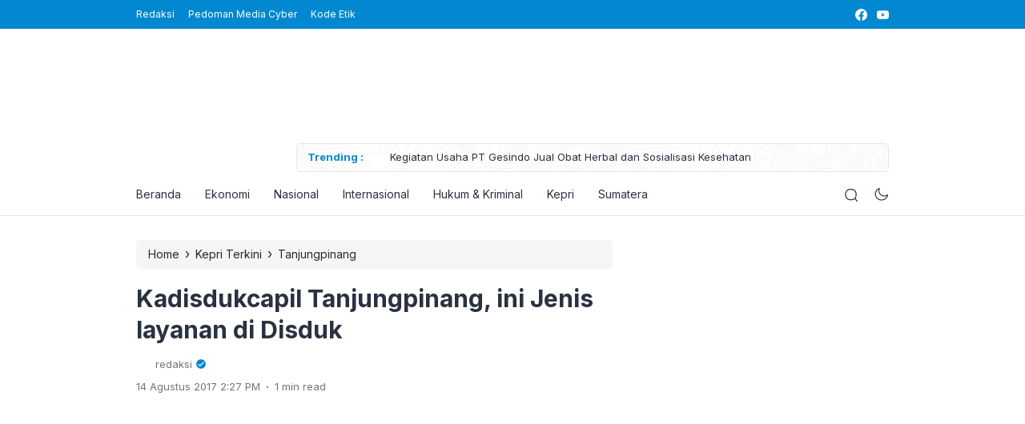

--- FILE ---
content_type: text/html; charset=UTF-8
request_url: https://silabuskepri.co.id/kadisdukcapil-tanjungpinang-jenis-layanan-disduk/
body_size: 38570
content:
<!doctype html>
<html lang="id">
<head><meta charset="UTF-8"><script>if(navigator.userAgent.match(/MSIE|Internet Explorer/i)||navigator.userAgent.match(/Trident\/7\..*?rv:11/i)){var href=document.location.href;if(!href.match(/[?&]noclsop/)){if(href.indexOf("?")==-1){if(href.indexOf("#")==-1){document.location.href=href+"?noclsop=1"}else{document.location.href=href.replace("#","?noclsop=1#")}}else{if(href.indexOf("#")==-1){document.location.href=href+"&noclsop=1"}else{document.location.href=href.replace("#","&noclsop=1#")}}}}</script><script>class RocketLazyLoadScripts{constructor(){this.v="1.2.3",this.triggerEvents=["keydown","mousedown","mousemove","touchmove","touchstart","touchend","wheel"],this.userEventHandler=this._triggerListener.bind(this),this.touchStartHandler=this._onTouchStart.bind(this),this.touchMoveHandler=this._onTouchMove.bind(this),this.touchEndHandler=this._onTouchEnd.bind(this),this.clickHandler=this._onClick.bind(this),this.interceptedClicks=[],window.addEventListener("pageshow",t=>{this.persisted=t.persisted}),window.addEventListener("DOMContentLoaded",()=>{this._preconnect3rdParties()}),this.delayedScripts={normal:[],async:[],defer:[]},this.trash=[],this.allJQueries=[]}_addUserInteractionListener(t){if(document.hidden){t._triggerListener();return}this.triggerEvents.forEach(e=>window.addEventListener(e,t.userEventHandler,{passive:!0})),window.addEventListener("touchstart",t.touchStartHandler,{passive:!0}),window.addEventListener("mousedown",t.touchStartHandler),document.addEventListener("visibilitychange",t.userEventHandler)}_removeUserInteractionListener(){this.triggerEvents.forEach(t=>window.removeEventListener(t,this.userEventHandler,{passive:!0})),document.removeEventListener("visibilitychange",this.userEventHandler)}_onTouchStart(t){"HTML"!==t.target.tagName&&(window.addEventListener("touchend",this.touchEndHandler),window.addEventListener("mouseup",this.touchEndHandler),window.addEventListener("touchmove",this.touchMoveHandler,{passive:!0}),window.addEventListener("mousemove",this.touchMoveHandler),t.target.addEventListener("click",this.clickHandler),this._renameDOMAttribute(t.target,"onclick","rocket-onclick"),this._pendingClickStarted())}_onTouchMove(t){window.removeEventListener("touchend",this.touchEndHandler),window.removeEventListener("mouseup",this.touchEndHandler),window.removeEventListener("touchmove",this.touchMoveHandler,{passive:!0}),window.removeEventListener("mousemove",this.touchMoveHandler),t.target.removeEventListener("click",this.clickHandler),this._renameDOMAttribute(t.target,"rocket-onclick","onclick"),this._pendingClickFinished()}_onTouchEnd(t){window.removeEventListener("touchend",this.touchEndHandler),window.removeEventListener("mouseup",this.touchEndHandler),window.removeEventListener("touchmove",this.touchMoveHandler,{passive:!0}),window.removeEventListener("mousemove",this.touchMoveHandler)}_onClick(t){t.target.removeEventListener("click",this.clickHandler),this._renameDOMAttribute(t.target,"rocket-onclick","onclick"),this.interceptedClicks.push(t),t.preventDefault(),t.stopPropagation(),t.stopImmediatePropagation(),this._pendingClickFinished()}_replayClicks(){window.removeEventListener("touchstart",this.touchStartHandler,{passive:!0}),window.removeEventListener("mousedown",this.touchStartHandler),this.interceptedClicks.forEach(t=>{t.target.dispatchEvent(new MouseEvent("click",{view:t.view,bubbles:!0,cancelable:!0}))})}_waitForPendingClicks(){return new Promise(t=>{this._isClickPending?this._pendingClickFinished=t:t()})}_pendingClickStarted(){this._isClickPending=!0}_pendingClickFinished(){this._isClickPending=!1}_renameDOMAttribute(t,e,r){t.hasAttribute&&t.hasAttribute(e)&&(event.target.setAttribute(r,event.target.getAttribute(e)),event.target.removeAttribute(e))}_triggerListener(){this._removeUserInteractionListener(this),"loading"===document.readyState?document.addEventListener("DOMContentLoaded",this._loadEverythingNow.bind(this)):this._loadEverythingNow()}_preconnect3rdParties(){let t=[];document.querySelectorAll("script[type=rocketlazyloadscript]").forEach(e=>{if(e.hasAttribute("src")){let r=new URL(e.src).origin;r!==location.origin&&t.push({src:r,crossOrigin:e.crossOrigin||"module"===e.getAttribute("data-rocket-type")})}}),t=[...new Map(t.map(t=>[JSON.stringify(t),t])).values()],this._batchInjectResourceHints(t,"preconnect")}async _loadEverythingNow(){this.lastBreath=Date.now(),this._delayEventListeners(this),this._delayJQueryReady(this),this._handleDocumentWrite(),this._registerAllDelayedScripts(),this._preloadAllScripts(),await this._loadScriptsFromList(this.delayedScripts.normal),await this._loadScriptsFromList(this.delayedScripts.defer),await this._loadScriptsFromList(this.delayedScripts.async);try{await this._triggerDOMContentLoaded(),await this._triggerWindowLoad()}catch(t){console.error(t)}window.dispatchEvent(new Event("rocket-allScriptsLoaded")),this._waitForPendingClicks().then(()=>{this._replayClicks()}),this._emptyTrash()}_registerAllDelayedScripts(){document.querySelectorAll("script[type=rocketlazyloadscript]").forEach(t=>{t.hasAttribute("data-rocket-src")?t.hasAttribute("async")&&!1!==t.async?this.delayedScripts.async.push(t):t.hasAttribute("defer")&&!1!==t.defer||"module"===t.getAttribute("data-rocket-type")?this.delayedScripts.defer.push(t):this.delayedScripts.normal.push(t):this.delayedScripts.normal.push(t)})}async _transformScript(t){return new Promise((await this._littleBreath(),navigator.userAgent.indexOf("Firefox/")>0||""===navigator.vendor)?e=>{let r=document.createElement("script");[...t.attributes].forEach(t=>{let e=t.nodeName;"type"!==e&&("data-rocket-type"===e&&(e="type"),"data-rocket-src"===e&&(e="src"),r.setAttribute(e,t.nodeValue))}),t.text&&(r.text=t.text),r.hasAttribute("src")?(r.addEventListener("load",e),r.addEventListener("error",e)):(r.text=t.text,e());try{t.parentNode.replaceChild(r,t)}catch(i){e()}}:async e=>{function r(){t.setAttribute("data-rocket-status","failed"),e()}try{let i=t.getAttribute("data-rocket-type"),n=t.getAttribute("data-rocket-src");t.text,i?(t.type=i,t.removeAttribute("data-rocket-type")):t.removeAttribute("type"),t.addEventListener("load",function r(){t.setAttribute("data-rocket-status","executed"),e()}),t.addEventListener("error",r),n?(t.removeAttribute("data-rocket-src"),t.src=n):t.src="data:text/javascript;base64,"+window.btoa(unescape(encodeURIComponent(t.text)))}catch(s){r()}})}async _loadScriptsFromList(t){let e=t.shift();return e&&e.isConnected?(await this._transformScript(e),this._loadScriptsFromList(t)):Promise.resolve()}_preloadAllScripts(){this._batchInjectResourceHints([...this.delayedScripts.normal,...this.delayedScripts.defer,...this.delayedScripts.async],"preload")}_batchInjectResourceHints(t,e){var r=document.createDocumentFragment();t.forEach(t=>{let i=t.getAttribute&&t.getAttribute("data-rocket-src")||t.src;if(i){let n=document.createElement("link");n.href=i,n.rel=e,"preconnect"!==e&&(n.as="script"),t.getAttribute&&"module"===t.getAttribute("data-rocket-type")&&(n.crossOrigin=!0),t.crossOrigin&&(n.crossOrigin=t.crossOrigin),t.integrity&&(n.integrity=t.integrity),r.appendChild(n),this.trash.push(n)}}),document.head.appendChild(r)}_delayEventListeners(t){let e={};function r(t,r){!function t(r){!e[r]&&(e[r]={originalFunctions:{add:r.addEventListener,remove:r.removeEventListener},eventsToRewrite:[]},r.addEventListener=function(){arguments[0]=i(arguments[0]),e[r].originalFunctions.add.apply(r,arguments)},r.removeEventListener=function(){arguments[0]=i(arguments[0]),e[r].originalFunctions.remove.apply(r,arguments)});function i(t){return e[r].eventsToRewrite.indexOf(t)>=0?"rocket-"+t:t}}(t),e[t].eventsToRewrite.push(r)}function i(t,e){let r=t[e];Object.defineProperty(t,e,{get:()=>r||function(){},set(i){t["rocket"+e]=r=i}})}r(document,"DOMContentLoaded"),r(window,"DOMContentLoaded"),r(window,"load"),r(window,"pageshow"),r(document,"readystatechange"),i(document,"onreadystatechange"),i(window,"onload"),i(window,"onpageshow")}_delayJQueryReady(t){let e;function r(r){if(r&&r.fn&&!t.allJQueries.includes(r)){r.fn.ready=r.fn.init.prototype.ready=function(e){return t.domReadyFired?e.bind(document)(r):document.addEventListener("rocket-DOMContentLoaded",()=>e.bind(document)(r)),r([])};let i=r.fn.on;r.fn.on=r.fn.init.prototype.on=function(){if(this[0]===window){function t(t){return t.split(" ").map(t=>"load"===t||0===t.indexOf("load.")?"rocket-jquery-load":t).join(" ")}"string"==typeof arguments[0]||arguments[0]instanceof String?arguments[0]=t(arguments[0]):"object"==typeof arguments[0]&&Object.keys(arguments[0]).forEach(e=>{let r=arguments[0][e];delete arguments[0][e],arguments[0][t(e)]=r})}return i.apply(this,arguments),this},t.allJQueries.push(r)}e=r}r(window.jQuery),Object.defineProperty(window,"jQuery",{get:()=>e,set(t){r(t)}})}async _triggerDOMContentLoaded(){this.domReadyFired=!0,await this._littleBreath(),document.dispatchEvent(new Event("rocket-DOMContentLoaded")),await this._littleBreath(),window.dispatchEvent(new Event("rocket-DOMContentLoaded")),await this._littleBreath(),document.dispatchEvent(new Event("rocket-readystatechange")),await this._littleBreath(),document.rocketonreadystatechange&&document.rocketonreadystatechange()}async _triggerWindowLoad(){await this._littleBreath(),window.dispatchEvent(new Event("rocket-load")),await this._littleBreath(),window.rocketonload&&window.rocketonload(),await this._littleBreath(),this.allJQueries.forEach(t=>t(window).trigger("rocket-jquery-load")),await this._littleBreath();let t=new Event("rocket-pageshow");t.persisted=this.persisted,window.dispatchEvent(t),await this._littleBreath(),window.rocketonpageshow&&window.rocketonpageshow({persisted:this.persisted})}_handleDocumentWrite(){let t=new Map;document.write=document.writeln=function(e){let r=document.currentScript;r||console.error("WPRocket unable to document.write this: "+e);let i=document.createRange(),n=r.parentElement,s=t.get(r);void 0===s&&(s=r.nextSibling,t.set(r,s));let a=document.createDocumentFragment();i.setStart(a,0),a.appendChild(i.createContextualFragment(e)),n.insertBefore(a,s)}}async _littleBreath(){Date.now()-this.lastBreath>45&&(await this._requestAnimFrame(),this.lastBreath=Date.now())}async _requestAnimFrame(){return document.hidden?new Promise(t=>setTimeout(t)):new Promise(t=>requestAnimationFrame(t))}_emptyTrash(){this.trash.forEach(t=>t.remove())}static run(){let t=new RocketLazyLoadScripts;t._addUserInteractionListener(t)}}RocketLazyLoadScripts.run();</script>
    <script type="rocketlazyloadscript" async custom-element=“amp-auto-ads”
src=“https://cdn.ampproject.org/v0/amp-auto-ads-0.1.js”>
</script>
    <script type="rocketlazyloadscript" data-minify="1" async custom-element="amp-auto-ads"
        data-rocket-src="https://silabuskepri.co.id/wp-content/cache/min/1/v0/amp-auto-ads-0.1.js?ver=1764252467">
    </script>
    <script type="rocketlazyloadscript" async data-rocket-src="https://pagead2.googlesyndication.com/pagead/js/adsbygoogle.js?client=ca-pub-9888264962728162"
     crossorigin="anonymous">
    </script>
	
    <meta name="viewport" content="width=device-width, initial-scale=1.0" />
    
        <meta name="theme-color" content="#0288d1" />
	<meta name="msapplication-navbutton-color" content="#0288d1">
	<meta name="apple-mobile-web-app-capable" content="yes">
	<meta name="apple-mobile-web-app-status-bar-style" content="#0288d1">

		<!-- connect to domain of font files -->
	<link rel="preconnect" href="https://fonts.gstatic.com" crossorigin>

	<!-- optionally increase loading priority -->
	

	<!-- async CSS -->
	

	<!-- no-JS fallback -->
	<noscript>
	    
	</noscript>

	<style type="text/css">
	
	
	.eipro-news .widget-area section.widget_eipro_popular_post_widget, .eipro-business .c-prefooter {
		background-image: url(https://silabuskepri.co.id/wp-content/themes/eipro-master/assets/img/bg-footer-2.jpg) !important;
	}

	body .table-of-contents li::before {
		content: url(https://silabuskepri.co.id/wp-content/themes/eipro-master/assets/icon/angle-small-right.png) !important;
	}
	body.dark-mode .table-of-contents li::before {
		content: url(https://silabuskepri.co.id/wp-content/themes/eipro-master/assets/icon/angle-small-right-white.png) !important;
	}

	@media only screen and (min-width: 1171px) {
		.c-trending-wrap {
			background-image: url(https://silabuskepri.co.id/wp-content/themes/eipro-master/assets/img/bg-footer-2.jpg) !important;
		}
	}

	
				
		@media only screen and (max-width: 428px) {

								}

		:root {
		--color-primary: #0288d1 !important;
		--color-secondary_bg:  !important;
		--color-secondary_text:  !important;
	}
	body .content-single blockquote p a, .wp-calendar-nav-prev a, .wp-calendar-table td a, .custom-widget section.widget ul li a:hover, footer .copyright a, .tab-bar .bar-active a span, body .widget h5 .lbl-popular a, .single-post .content-single p a, .table-of-contents li a:hover, .content-page p a, body.single-post.dark-mode .content-single .table-of-contents li:hover a, body.single-post.dark-mode .content-single .table-of-contents li:hover {
		color: #0288d1 !important;
	}
	body .content-single blockquote {
		border-color: #0288d1 !important;
	}
	body.single-post .content-single .comments-area li a.comment-reply-link, body.single-post .content-single .comments-area li a.comment-reply-link:focus {
		background-color: #0288d1;
	}
	body .show-comments, body form input[type="submit"], .dataTables_wrapper .dataTables_paginate .paginate_button.current, .dataTables_wrapper .dataTables_paginate .paginate_button.current:hover, .popup-mobilemenu-area .m-cta .c-btn, .popup-mobilemenu-area .m-cta .c-btn:hover, .popup-mobilemenu-area .m-cta .c-btn:focus, body form select[name="search_taxonomy"] {
		background-color: #0288d1 !important;
		border-color: #0288d1 !important;
	}

		.main-navigation .nav-right .c-btn, .main-navigation .nav-right .c-btn:hover, .main-navigation .nav-right .c-btn:focus {
		background-color: #0288d1 !important;
		color: #ffffff !important;
	}
	
	
	body.dark-mode .wp-calendar-table td a {
		background-color: #0288d1 !important;
	    color: #ffffff !important;
	    border-radius: 100% !important;
	}
	body.dark-mode .table-of-contents .toc-headline::before {
	    content: url(https://silabuskepri.co.id/wp-content/themes/eipro-master/assets/icon/list-white-update.svg) !important;
	}
	.table-of-contents .toc-headline::before {
		content: url(https://silabuskepri.co.id/wp-content/themes/eipro-master/assets/icon/list.svg) !important;
	}

	@media only screen and (max-width: 428px) {
				.eipro-news .hide-p-sidebar .content.c-fullwidth .c-logo a img, body.eipro-news .c-profile.sidebar .c-logo img, .eipro-business .hide-p-sidebar .content.c-fullwidth .c-logo a img, body.eipro-business .c-profile.sidebar .c-logo img {
			width: calc(250px / 2) !important;
			border-radius: 0;
		}
	}

</style>

		<script type="rocketlazyloadscript" async data-rocket-src="https://pagead2.googlesyndication.com/pagead/js/adsbygoogle.js?client=ca-pub-9888264962728162"
     crossorigin="anonymous"></script>
 	 	
	<meta name='robots' content='index, follow, max-image-preview:large, max-snippet:-1, max-video-preview:-1' />

	<!-- This site is optimized with the Yoast SEO plugin v26.7 - https://yoast.com/wordpress/plugins/seo/ -->
	<title>Kadisdukcapil Tanjungpinang, ini Jenis layanan di Disduk | Silabus Kepri</title><link rel="preload" as="style" href="https://fonts.googleapis.com/css2?family=Inter:wght@300;400;500;600;700&#038;display=swap" /><link rel="stylesheet" href="https://fonts.googleapis.com/css2?family=Inter:wght@300;400;500;600;700&#038;display=swap" media="print" onload="this.media='all'" /><noscript><link rel="stylesheet" href="https://fonts.googleapis.com/css2?family=Inter:wght@300;400;500;600;700&#038;display=swap" /></noscript>
	<link rel="canonical" href="https://silabuskepri.co.id/kadisdukcapil-tanjungpinang-jenis-layanan-disduk/" />
	<meta property="og:locale" content="id_ID" />
	<meta property="og:type" content="article" />
	<meta property="og:title" content="Kadisdukcapil Tanjungpinang, ini Jenis layanan di Disduk | Silabus Kepri" />
	<meta property="og:description" content="TANJUNGPINANG, silabuskepri.co.id– Sejak diresmikannya ruangan baru khusus untuk pelayanan masyarakat.  Dinas Kependudukan dan Pencatatan Sipil ( Disdukcapil ) Kota Tanjungpinang diserbu oleh warga masyarakat yang antusias ingin membuktikan bahwa kini pelayanan Disdukcapil sudah lebih optimal dan tidak bertele tele. Menurut warga,  selama ini pelayanan di Disdukcapil terkesan lamban dan melalui banyak prosedur yang merepotkan, sehingga [&hellip;]" />
	<meta property="og:url" content="https://silabuskepri.co.id/kadisdukcapil-tanjungpinang-jenis-layanan-disduk/" />
	<meta property="og:site_name" content="Silabus Kepri" />
	<meta property="article:publisher" content="https://www.facebook.com/Silabuskepricoid-1142549812479187/" />
	<meta property="article:published_time" content="2017-08-14T07:27:18+00:00" />
	<meta property="article:modified_time" content="2017-10-04T16:35:31+00:00" />
	<meta property="og:image" content="https://silabuskepri.co.id/wp-content/uploads/2017/10/IMG_20171004_142549.jpg" />
	<meta property="og:image:width" content="632" />
	<meta property="og:image:height" content="882" />
	<meta property="og:image:type" content="image/jpeg" />
	<meta name="author" content="redaksi" />
	<meta name="twitter:card" content="summary_large_image" />
	<script type="application/ld+json" class="yoast-schema-graph">{"@context":"https://schema.org","@graph":[{"@type":"Article","@id":"https://silabuskepri.co.id/kadisdukcapil-tanjungpinang-jenis-layanan-disduk/#article","isPartOf":{"@id":"https://silabuskepri.co.id/kadisdukcapil-tanjungpinang-jenis-layanan-disduk/"},"author":{"name":"redaksi","@id":"https://silabuskepri.co.id/#/schema/person/1bea60ae23e714ee5632c0868025c1f4"},"headline":"Kadisdukcapil Tanjungpinang, ini Jenis layanan di Disduk","datePublished":"2017-08-14T07:27:18+00:00","dateModified":"2017-10-04T16:35:31+00:00","mainEntityOfPage":{"@id":"https://silabuskepri.co.id/kadisdukcapil-tanjungpinang-jenis-layanan-disduk/"},"wordCount":202,"publisher":{"@id":"https://silabuskepri.co.id/#organization"},"image":{"@id":"https://silabuskepri.co.id/kadisdukcapil-tanjungpinang-jenis-layanan-disduk/#primaryimage"},"thumbnailUrl":"https://silabuskepri.co.id/wp-content/uploads/2017/10/IMG_20171004_142549.jpg","articleSection":["Tanjungpinang"],"inLanguage":"id"},{"@type":"WebPage","@id":"https://silabuskepri.co.id/kadisdukcapil-tanjungpinang-jenis-layanan-disduk/","url":"https://silabuskepri.co.id/kadisdukcapil-tanjungpinang-jenis-layanan-disduk/","name":"Kadisdukcapil Tanjungpinang, ini Jenis layanan di Disduk | Silabus Kepri","isPartOf":{"@id":"https://silabuskepri.co.id/#website"},"primaryImageOfPage":{"@id":"https://silabuskepri.co.id/kadisdukcapil-tanjungpinang-jenis-layanan-disduk/#primaryimage"},"image":{"@id":"https://silabuskepri.co.id/kadisdukcapil-tanjungpinang-jenis-layanan-disduk/#primaryimage"},"thumbnailUrl":"https://silabuskepri.co.id/wp-content/uploads/2017/10/IMG_20171004_142549.jpg","datePublished":"2017-08-14T07:27:18+00:00","dateModified":"2017-10-04T16:35:31+00:00","breadcrumb":{"@id":"https://silabuskepri.co.id/kadisdukcapil-tanjungpinang-jenis-layanan-disduk/#breadcrumb"},"inLanguage":"id","potentialAction":[{"@type":"ReadAction","target":["https://silabuskepri.co.id/kadisdukcapil-tanjungpinang-jenis-layanan-disduk/"]}]},{"@type":"ImageObject","inLanguage":"id","@id":"https://silabuskepri.co.id/kadisdukcapil-tanjungpinang-jenis-layanan-disduk/#primaryimage","url":"https://silabuskepri.co.id/wp-content/uploads/2017/10/IMG_20171004_142549.jpg","contentUrl":"https://silabuskepri.co.id/wp-content/uploads/2017/10/IMG_20171004_142549.jpg","width":632,"height":882},{"@type":"BreadcrumbList","@id":"https://silabuskepri.co.id/kadisdukcapil-tanjungpinang-jenis-layanan-disduk/#breadcrumb","itemListElement":[{"@type":"ListItem","position":1,"name":"Beranda","item":"https://silabuskepri.co.id/"},{"@type":"ListItem","position":2,"name":"Kadisdukcapil Tanjungpinang, ini Jenis layanan di Disduk"}]},{"@type":"WebSite","@id":"https://silabuskepri.co.id/#website","url":"https://silabuskepri.co.id/","name":"Silabus Kepri","description":"Berita Terkini Hari Ini, Kabar Akurat Independen Terpercaya","publisher":{"@id":"https://silabuskepri.co.id/#organization"},"potentialAction":[{"@type":"SearchAction","target":{"@type":"EntryPoint","urlTemplate":"https://silabuskepri.co.id/?s={search_term_string}"},"query-input":{"@type":"PropertyValueSpecification","valueRequired":true,"valueName":"search_term_string"}}],"inLanguage":"id"},{"@type":"Organization","@id":"https://silabuskepri.co.id/#organization","name":"Silabuskepri.co.id","url":"https://silabuskepri.co.id/","logo":{"@type":"ImageObject","inLanguage":"id","@id":"https://silabuskepri.co.id/#/schema/logo/image/","url":"https://silabuskepri.co.id/wp-content/uploads/2019/05/cropped-logo-sibus.png","contentUrl":"https://silabuskepri.co.id/wp-content/uploads/2019/05/cropped-logo-sibus.png","width":1161,"height":288,"caption":"Silabuskepri.co.id"},"image":{"@id":"https://silabuskepri.co.id/#/schema/logo/image/"},"sameAs":["https://www.facebook.com/Silabuskepricoid-1142549812479187/"]},{"@type":"Person","@id":"https://silabuskepri.co.id/#/schema/person/1bea60ae23e714ee5632c0868025c1f4","name":"redaksi","image":{"@type":"ImageObject","inLanguage":"id","@id":"https://silabuskepri.co.id/#/schema/person/image/","url":"https://secure.gravatar.com/avatar/1ca4bb90c2a9d835f1cf3a0e23c15e1f7ce1e9f9e852ea5c48794b42a8b62b1e?s=96&d=mm&r=g","contentUrl":"https://secure.gravatar.com/avatar/1ca4bb90c2a9d835f1cf3a0e23c15e1f7ce1e9f9e852ea5c48794b42a8b62b1e?s=96&d=mm&r=g","caption":"redaksi"},"sameAs":["http://silabuskepri.co.id"],"url":"https://silabuskepri.co.id/author/redaksi/"}]}</script>
	<!-- / Yoast SEO plugin. -->


<link rel='dns-prefetch' href='//code.jquery.com' />
<link rel='dns-prefetch' href='//cdn.jsdelivr.net' />
<link rel='dns-prefetch' href='//www.googletagmanager.com' />
<link rel='dns-prefetch' href='//pagead2.googlesyndication.com' />
<link rel='dns-prefetch' href='//fundingchoicesmessages.google.com' />
<link href='https://fonts.gstatic.com' crossorigin rel='preconnect' />
<link rel="alternate" type="application/rss+xml" title="Silabus Kepri &raquo; Feed" href="https://silabuskepri.co.id/feed/" />
<link rel="alternate" type="application/rss+xml" title="Silabus Kepri &raquo; Umpan Komentar" href="https://silabuskepri.co.id/comments/feed/" />
<link rel="alternate" title="oEmbed (JSON)" type="application/json+oembed" href="https://silabuskepri.co.id/wp-json/oembed/1.0/embed?url=https%3A%2F%2Fsilabuskepri.co.id%2Fkadisdukcapil-tanjungpinang-jenis-layanan-disduk%2F" />
<link rel="alternate" title="oEmbed (XML)" type="text/xml+oembed" href="https://silabuskepri.co.id/wp-json/oembed/1.0/embed?url=https%3A%2F%2Fsilabuskepri.co.id%2Fkadisdukcapil-tanjungpinang-jenis-layanan-disduk%2F&#038;format=xml" />
<style id='wp-img-auto-sizes-contain-inline-css'>
img:is([sizes=auto i],[sizes^="auto," i]){contain-intrinsic-size:3000px 1500px}
/*# sourceURL=wp-img-auto-sizes-contain-inline-css */
</style>
<style id='wp-block-library-inline-css'>
:root{--wp-block-synced-color:#7a00df;--wp-block-synced-color--rgb:122,0,223;--wp-bound-block-color:var(--wp-block-synced-color);--wp-editor-canvas-background:#ddd;--wp-admin-theme-color:#007cba;--wp-admin-theme-color--rgb:0,124,186;--wp-admin-theme-color-darker-10:#006ba1;--wp-admin-theme-color-darker-10--rgb:0,107,160.5;--wp-admin-theme-color-darker-20:#005a87;--wp-admin-theme-color-darker-20--rgb:0,90,135;--wp-admin-border-width-focus:2px}@media (min-resolution:192dpi){:root{--wp-admin-border-width-focus:1.5px}}.wp-element-button{cursor:pointer}:root .has-very-light-gray-background-color{background-color:#eee}:root .has-very-dark-gray-background-color{background-color:#313131}:root .has-very-light-gray-color{color:#eee}:root .has-very-dark-gray-color{color:#313131}:root .has-vivid-green-cyan-to-vivid-cyan-blue-gradient-background{background:linear-gradient(135deg,#00d084,#0693e3)}:root .has-purple-crush-gradient-background{background:linear-gradient(135deg,#34e2e4,#4721fb 50%,#ab1dfe)}:root .has-hazy-dawn-gradient-background{background:linear-gradient(135deg,#faaca8,#dad0ec)}:root .has-subdued-olive-gradient-background{background:linear-gradient(135deg,#fafae1,#67a671)}:root .has-atomic-cream-gradient-background{background:linear-gradient(135deg,#fdd79a,#004a59)}:root .has-nightshade-gradient-background{background:linear-gradient(135deg,#330968,#31cdcf)}:root .has-midnight-gradient-background{background:linear-gradient(135deg,#020381,#2874fc)}:root{--wp--preset--font-size--normal:16px;--wp--preset--font-size--huge:42px}.has-regular-font-size{font-size:1em}.has-larger-font-size{font-size:2.625em}.has-normal-font-size{font-size:var(--wp--preset--font-size--normal)}.has-huge-font-size{font-size:var(--wp--preset--font-size--huge)}.has-text-align-center{text-align:center}.has-text-align-left{text-align:left}.has-text-align-right{text-align:right}.has-fit-text{white-space:nowrap!important}#end-resizable-editor-section{display:none}.aligncenter{clear:both}.items-justified-left{justify-content:flex-start}.items-justified-center{justify-content:center}.items-justified-right{justify-content:flex-end}.items-justified-space-between{justify-content:space-between}.screen-reader-text{border:0;clip-path:inset(50%);height:1px;margin:-1px;overflow:hidden;padding:0;position:absolute;width:1px;word-wrap:normal!important}.screen-reader-text:focus{background-color:#ddd;clip-path:none;color:#444;display:block;font-size:1em;height:auto;left:5px;line-height:normal;padding:15px 23px 14px;text-decoration:none;top:5px;width:auto;z-index:100000}html :where(.has-border-color){border-style:solid}html :where([style*=border-top-color]){border-top-style:solid}html :where([style*=border-right-color]){border-right-style:solid}html :where([style*=border-bottom-color]){border-bottom-style:solid}html :where([style*=border-left-color]){border-left-style:solid}html :where([style*=border-width]){border-style:solid}html :where([style*=border-top-width]){border-top-style:solid}html :where([style*=border-right-width]){border-right-style:solid}html :where([style*=border-bottom-width]){border-bottom-style:solid}html :where([style*=border-left-width]){border-left-style:solid}html :where(img[class*=wp-image-]){height:auto;max-width:100%}:where(figure){margin:0 0 1em}html :where(.is-position-sticky){--wp-admin--admin-bar--position-offset:var(--wp-admin--admin-bar--height,0px)}@media screen and (max-width:600px){html :where(.is-position-sticky){--wp-admin--admin-bar--position-offset:0px}}

/*# sourceURL=wp-block-library-inline-css */
</style><style id='wp-block-columns-inline-css'>
.wp-block-columns{box-sizing:border-box;display:flex;flex-wrap:wrap!important}@media (min-width:782px){.wp-block-columns{flex-wrap:nowrap!important}}.wp-block-columns{align-items:normal!important}.wp-block-columns.are-vertically-aligned-top{align-items:flex-start}.wp-block-columns.are-vertically-aligned-center{align-items:center}.wp-block-columns.are-vertically-aligned-bottom{align-items:flex-end}@media (max-width:781px){.wp-block-columns:not(.is-not-stacked-on-mobile)>.wp-block-column{flex-basis:100%!important}}@media (min-width:782px){.wp-block-columns:not(.is-not-stacked-on-mobile)>.wp-block-column{flex-basis:0;flex-grow:1}.wp-block-columns:not(.is-not-stacked-on-mobile)>.wp-block-column[style*=flex-basis]{flex-grow:0}}.wp-block-columns.is-not-stacked-on-mobile{flex-wrap:nowrap!important}.wp-block-columns.is-not-stacked-on-mobile>.wp-block-column{flex-basis:0;flex-grow:1}.wp-block-columns.is-not-stacked-on-mobile>.wp-block-column[style*=flex-basis]{flex-grow:0}:where(.wp-block-columns){margin-bottom:1.75em}:where(.wp-block-columns.has-background){padding:1.25em 2.375em}.wp-block-column{flex-grow:1;min-width:0;overflow-wrap:break-word;word-break:break-word}.wp-block-column.is-vertically-aligned-top{align-self:flex-start}.wp-block-column.is-vertically-aligned-center{align-self:center}.wp-block-column.is-vertically-aligned-bottom{align-self:flex-end}.wp-block-column.is-vertically-aligned-stretch{align-self:stretch}.wp-block-column.is-vertically-aligned-bottom,.wp-block-column.is-vertically-aligned-center,.wp-block-column.is-vertically-aligned-top{width:100%}
/*# sourceURL=https://silabuskepri.co.id/wp-includes/blocks/columns/style.min.css */
</style>
<style id='wp-block-group-inline-css'>
.wp-block-group{box-sizing:border-box}:where(.wp-block-group.wp-block-group-is-layout-constrained){position:relative}
/*# sourceURL=https://silabuskepri.co.id/wp-includes/blocks/group/style.min.css */
</style>
<style id='global-styles-inline-css'>
:root{--wp--preset--aspect-ratio--square: 1;--wp--preset--aspect-ratio--4-3: 4/3;--wp--preset--aspect-ratio--3-4: 3/4;--wp--preset--aspect-ratio--3-2: 3/2;--wp--preset--aspect-ratio--2-3: 2/3;--wp--preset--aspect-ratio--16-9: 16/9;--wp--preset--aspect-ratio--9-16: 9/16;--wp--preset--color--black: #000000;--wp--preset--color--cyan-bluish-gray: #abb8c3;--wp--preset--color--white: #ffffff;--wp--preset--color--pale-pink: #f78da7;--wp--preset--color--vivid-red: #cf2e2e;--wp--preset--color--luminous-vivid-orange: #ff6900;--wp--preset--color--luminous-vivid-amber: #fcb900;--wp--preset--color--light-green-cyan: #7bdcb5;--wp--preset--color--vivid-green-cyan: #00d084;--wp--preset--color--pale-cyan-blue: #8ed1fc;--wp--preset--color--vivid-cyan-blue: #0693e3;--wp--preset--color--vivid-purple: #9b51e0;--wp--preset--gradient--vivid-cyan-blue-to-vivid-purple: linear-gradient(135deg,rgb(6,147,227) 0%,rgb(155,81,224) 100%);--wp--preset--gradient--light-green-cyan-to-vivid-green-cyan: linear-gradient(135deg,rgb(122,220,180) 0%,rgb(0,208,130) 100%);--wp--preset--gradient--luminous-vivid-amber-to-luminous-vivid-orange: linear-gradient(135deg,rgb(252,185,0) 0%,rgb(255,105,0) 100%);--wp--preset--gradient--luminous-vivid-orange-to-vivid-red: linear-gradient(135deg,rgb(255,105,0) 0%,rgb(207,46,46) 100%);--wp--preset--gradient--very-light-gray-to-cyan-bluish-gray: linear-gradient(135deg,rgb(238,238,238) 0%,rgb(169,184,195) 100%);--wp--preset--gradient--cool-to-warm-spectrum: linear-gradient(135deg,rgb(74,234,220) 0%,rgb(151,120,209) 20%,rgb(207,42,186) 40%,rgb(238,44,130) 60%,rgb(251,105,98) 80%,rgb(254,248,76) 100%);--wp--preset--gradient--blush-light-purple: linear-gradient(135deg,rgb(255,206,236) 0%,rgb(152,150,240) 100%);--wp--preset--gradient--blush-bordeaux: linear-gradient(135deg,rgb(254,205,165) 0%,rgb(254,45,45) 50%,rgb(107,0,62) 100%);--wp--preset--gradient--luminous-dusk: linear-gradient(135deg,rgb(255,203,112) 0%,rgb(199,81,192) 50%,rgb(65,88,208) 100%);--wp--preset--gradient--pale-ocean: linear-gradient(135deg,rgb(255,245,203) 0%,rgb(182,227,212) 50%,rgb(51,167,181) 100%);--wp--preset--gradient--electric-grass: linear-gradient(135deg,rgb(202,248,128) 0%,rgb(113,206,126) 100%);--wp--preset--gradient--midnight: linear-gradient(135deg,rgb(2,3,129) 0%,rgb(40,116,252) 100%);--wp--preset--font-size--small: 13px;--wp--preset--font-size--medium: 20px;--wp--preset--font-size--large: 36px;--wp--preset--font-size--x-large: 42px;--wp--preset--spacing--20: 0.44rem;--wp--preset--spacing--30: 0.67rem;--wp--preset--spacing--40: 1rem;--wp--preset--spacing--50: 1.5rem;--wp--preset--spacing--60: 2.25rem;--wp--preset--spacing--70: 3.38rem;--wp--preset--spacing--80: 5.06rem;--wp--preset--shadow--natural: 6px 6px 9px rgba(0, 0, 0, 0.2);--wp--preset--shadow--deep: 12px 12px 50px rgba(0, 0, 0, 0.4);--wp--preset--shadow--sharp: 6px 6px 0px rgba(0, 0, 0, 0.2);--wp--preset--shadow--outlined: 6px 6px 0px -3px rgb(255, 255, 255), 6px 6px rgb(0, 0, 0);--wp--preset--shadow--crisp: 6px 6px 0px rgb(0, 0, 0);}:where(.is-layout-flex){gap: 0.5em;}:where(.is-layout-grid){gap: 0.5em;}body .is-layout-flex{display: flex;}.is-layout-flex{flex-wrap: wrap;align-items: center;}.is-layout-flex > :is(*, div){margin: 0;}body .is-layout-grid{display: grid;}.is-layout-grid > :is(*, div){margin: 0;}:where(.wp-block-columns.is-layout-flex){gap: 2em;}:where(.wp-block-columns.is-layout-grid){gap: 2em;}:where(.wp-block-post-template.is-layout-flex){gap: 1.25em;}:where(.wp-block-post-template.is-layout-grid){gap: 1.25em;}.has-black-color{color: var(--wp--preset--color--black) !important;}.has-cyan-bluish-gray-color{color: var(--wp--preset--color--cyan-bluish-gray) !important;}.has-white-color{color: var(--wp--preset--color--white) !important;}.has-pale-pink-color{color: var(--wp--preset--color--pale-pink) !important;}.has-vivid-red-color{color: var(--wp--preset--color--vivid-red) !important;}.has-luminous-vivid-orange-color{color: var(--wp--preset--color--luminous-vivid-orange) !important;}.has-luminous-vivid-amber-color{color: var(--wp--preset--color--luminous-vivid-amber) !important;}.has-light-green-cyan-color{color: var(--wp--preset--color--light-green-cyan) !important;}.has-vivid-green-cyan-color{color: var(--wp--preset--color--vivid-green-cyan) !important;}.has-pale-cyan-blue-color{color: var(--wp--preset--color--pale-cyan-blue) !important;}.has-vivid-cyan-blue-color{color: var(--wp--preset--color--vivid-cyan-blue) !important;}.has-vivid-purple-color{color: var(--wp--preset--color--vivid-purple) !important;}.has-black-background-color{background-color: var(--wp--preset--color--black) !important;}.has-cyan-bluish-gray-background-color{background-color: var(--wp--preset--color--cyan-bluish-gray) !important;}.has-white-background-color{background-color: var(--wp--preset--color--white) !important;}.has-pale-pink-background-color{background-color: var(--wp--preset--color--pale-pink) !important;}.has-vivid-red-background-color{background-color: var(--wp--preset--color--vivid-red) !important;}.has-luminous-vivid-orange-background-color{background-color: var(--wp--preset--color--luminous-vivid-orange) !important;}.has-luminous-vivid-amber-background-color{background-color: var(--wp--preset--color--luminous-vivid-amber) !important;}.has-light-green-cyan-background-color{background-color: var(--wp--preset--color--light-green-cyan) !important;}.has-vivid-green-cyan-background-color{background-color: var(--wp--preset--color--vivid-green-cyan) !important;}.has-pale-cyan-blue-background-color{background-color: var(--wp--preset--color--pale-cyan-blue) !important;}.has-vivid-cyan-blue-background-color{background-color: var(--wp--preset--color--vivid-cyan-blue) !important;}.has-vivid-purple-background-color{background-color: var(--wp--preset--color--vivid-purple) !important;}.has-black-border-color{border-color: var(--wp--preset--color--black) !important;}.has-cyan-bluish-gray-border-color{border-color: var(--wp--preset--color--cyan-bluish-gray) !important;}.has-white-border-color{border-color: var(--wp--preset--color--white) !important;}.has-pale-pink-border-color{border-color: var(--wp--preset--color--pale-pink) !important;}.has-vivid-red-border-color{border-color: var(--wp--preset--color--vivid-red) !important;}.has-luminous-vivid-orange-border-color{border-color: var(--wp--preset--color--luminous-vivid-orange) !important;}.has-luminous-vivid-amber-border-color{border-color: var(--wp--preset--color--luminous-vivid-amber) !important;}.has-light-green-cyan-border-color{border-color: var(--wp--preset--color--light-green-cyan) !important;}.has-vivid-green-cyan-border-color{border-color: var(--wp--preset--color--vivid-green-cyan) !important;}.has-pale-cyan-blue-border-color{border-color: var(--wp--preset--color--pale-cyan-blue) !important;}.has-vivid-cyan-blue-border-color{border-color: var(--wp--preset--color--vivid-cyan-blue) !important;}.has-vivid-purple-border-color{border-color: var(--wp--preset--color--vivid-purple) !important;}.has-vivid-cyan-blue-to-vivid-purple-gradient-background{background: var(--wp--preset--gradient--vivid-cyan-blue-to-vivid-purple) !important;}.has-light-green-cyan-to-vivid-green-cyan-gradient-background{background: var(--wp--preset--gradient--light-green-cyan-to-vivid-green-cyan) !important;}.has-luminous-vivid-amber-to-luminous-vivid-orange-gradient-background{background: var(--wp--preset--gradient--luminous-vivid-amber-to-luminous-vivid-orange) !important;}.has-luminous-vivid-orange-to-vivid-red-gradient-background{background: var(--wp--preset--gradient--luminous-vivid-orange-to-vivid-red) !important;}.has-very-light-gray-to-cyan-bluish-gray-gradient-background{background: var(--wp--preset--gradient--very-light-gray-to-cyan-bluish-gray) !important;}.has-cool-to-warm-spectrum-gradient-background{background: var(--wp--preset--gradient--cool-to-warm-spectrum) !important;}.has-blush-light-purple-gradient-background{background: var(--wp--preset--gradient--blush-light-purple) !important;}.has-blush-bordeaux-gradient-background{background: var(--wp--preset--gradient--blush-bordeaux) !important;}.has-luminous-dusk-gradient-background{background: var(--wp--preset--gradient--luminous-dusk) !important;}.has-pale-ocean-gradient-background{background: var(--wp--preset--gradient--pale-ocean) !important;}.has-electric-grass-gradient-background{background: var(--wp--preset--gradient--electric-grass) !important;}.has-midnight-gradient-background{background: var(--wp--preset--gradient--midnight) !important;}.has-small-font-size{font-size: var(--wp--preset--font-size--small) !important;}.has-medium-font-size{font-size: var(--wp--preset--font-size--medium) !important;}.has-large-font-size{font-size: var(--wp--preset--font-size--large) !important;}.has-x-large-font-size{font-size: var(--wp--preset--font-size--x-large) !important;}
:where(.wp-block-columns.is-layout-flex){gap: 2em;}:where(.wp-block-columns.is-layout-grid){gap: 2em;}
/*# sourceURL=global-styles-inline-css */
</style>
<style id='core-block-supports-inline-css'>
.wp-container-core-columns-is-layout-9d6595d7{flex-wrap:nowrap;}
/*# sourceURL=core-block-supports-inline-css */
</style>

<style id='classic-theme-styles-inline-css'>
/*! This file is auto-generated */
.wp-block-button__link{color:#fff;background-color:#32373c;border-radius:9999px;box-shadow:none;text-decoration:none;padding:calc(.667em + 2px) calc(1.333em + 2px);font-size:1.125em}.wp-block-file__button{background:#32373c;color:#fff;text-decoration:none}
/*# sourceURL=/wp-includes/css/classic-themes.min.css */
</style>
<link data-minify="1" rel='stylesheet' id='contact-form-7-css' href='https://silabuskepri.co.id/wp-content/cache/min/1/wp-content/plugins/contact-form-7/includes/css/styles.css?ver=1764252467' media='all' />
<link data-minify="1" rel='stylesheet' id='SFSImainCss-css' href='https://silabuskepri.co.id/wp-content/cache/min/1/wp-content/plugins/ultimate-social-media-icons/css/sfsi-style.css?ver=1764252467' media='all' />
<link data-minify="1" rel='stylesheet' id='parent-style-css' href='https://silabuskepri.co.id/wp-content/cache/min/1/wp-content/themes/eipro-master/style.css?ver=1764252467' media='all' />
<link rel='stylesheet' id='eipro-master-style-css' href='https://silabuskepri.co.id/wp-content/themes/eipro-master-child/style.css?ver=1.2.2' media='all' />
<link rel='stylesheet' id='eipro-master-main-style-css' href='https://silabuskepri.co.id/wp-content/themes/eipro-master/assets/css/style.min.css?ver=1768992735' media='all' />
<link rel='stylesheet' id='eipro-news-main-style-css' href='https://silabuskepri.co.id/wp-content/themes/eipro-master/assets/css/eipro-news-style.min.css?ver=1768992735' media='all' />
<link data-minify="1" rel='stylesheet' id='slick_style-css' href='https://silabuskepri.co.id/wp-content/cache/min/1/npm/slick-carousel@1.8.1/slick/slick.css?ver=1764252467' media='all' />
<style id='rocket-lazyload-inline-css'>
.rll-youtube-player{position:relative;padding-bottom:56.23%;height:0;overflow:hidden;max-width:100%;}.rll-youtube-player:focus-within{outline: 2px solid currentColor;outline-offset: 5px;}.rll-youtube-player iframe{position:absolute;top:0;left:0;width:100%;height:100%;z-index:100;background:0 0}.rll-youtube-player img{bottom:0;display:block;left:0;margin:auto;max-width:100%;width:100%;position:absolute;right:0;top:0;border:none;height:auto;-webkit-transition:.4s all;-moz-transition:.4s all;transition:.4s all}.rll-youtube-player img:hover{-webkit-filter:brightness(75%)}.rll-youtube-player .play{height:100%;width:100%;left:0;top:0;position:absolute;background:url(https://silabuskepri.co.id/wp-content/plugins/clsop/assets/img/youtube.png) no-repeat center;background-color: transparent !important;cursor:pointer;border:none;}
/*# sourceURL=rocket-lazyload-inline-css */
</style>
<script type="rocketlazyloadscript" data-rocket-src="https://silabuskepri.co.id/wp-includes/js/jquery/jquery.min.js?ver=3.7.1" id="jquery-core-js"></script>
<script type="rocketlazyloadscript" data-rocket-src="https://silabuskepri.co.id/wp-includes/js/jquery/jquery-migrate.min.js?ver=3.4.1" id="jquery-migrate-js"></script>

<!-- Potongan tag Google (gtag.js) ditambahkan oleh Site Kit -->
<!-- Snippet Google Analytics telah ditambahkan oleh Site Kit -->
<script type="rocketlazyloadscript" data-rocket-src="https://www.googletagmanager.com/gtag/js?id=G-4WFVEP922Z" id="google_gtagjs-js" async></script>
<script type="rocketlazyloadscript" id="google_gtagjs-js-after">
window.dataLayer = window.dataLayer || [];function gtag(){dataLayer.push(arguments);}
gtag("set","linker",{"domains":["silabuskepri.co.id"]});
gtag("js", new Date());
gtag("set", "developer_id.dZTNiMT", true);
gtag("config", "G-4WFVEP922Z", {"googlesitekit_post_author":"redaksi","googlesitekit_post_date":"20170814"});
//# sourceURL=google_gtagjs-js-after
</script>
<link rel="https://api.w.org/" href="https://silabuskepri.co.id/wp-json/" /><link rel="alternate" title="JSON" type="application/json" href="https://silabuskepri.co.id/wp-json/wp/v2/posts/6823" /><link rel="EditURI" type="application/rsd+xml" title="RSD" href="https://silabuskepri.co.id/xmlrpc.php?rsd" />
<meta name="generator" content="WordPress 6.9" />
<link rel='shortlink' href='https://silabuskepri.co.id/?p=6823' />
<meta name="generator" content="Site Kit by Google 1.170.0" /><meta name="follow.[base64]" content="gFdEl53RD2w4XzJ7LbT5"/>
<!-- Meta tag Google AdSense ditambahkan oleh Site Kit -->
<meta name="google-adsense-platform-account" content="ca-host-pub-2644536267352236">
<meta name="google-adsense-platform-domain" content="sitekit.withgoogle.com">
<!-- Akhir tag meta Google AdSense yang ditambahkan oleh Site Kit -->

<!-- Snippet Google AdSense telah ditambahkan oleh Site Kit -->
<script type="rocketlazyloadscript" async data-rocket-src="https://pagead2.googlesyndication.com/pagead/js/adsbygoogle.js?client=ca-pub-9888264962728162&amp;host=ca-host-pub-2644536267352236" crossorigin="anonymous"></script>

<!-- Snippet Google AdSense penutup telah ditambahkan oleh Site Kit -->

<!-- Snippet Google AdSense Ad Blocking Recovery ditambahkan oleh Site Kit -->
<script type="rocketlazyloadscript" async data-rocket-src="https://fundingchoicesmessages.google.com/i/pub-9888264962728162?ers=1" nonce="8Z5KulsnuAkDBQdCpMasJQ"></script><script type="rocketlazyloadscript" nonce="8Z5KulsnuAkDBQdCpMasJQ">(function() {function signalGooglefcPresent() {if (!window.frames['googlefcPresent']) {if (document.body) {const iframe = document.createElement('iframe'); iframe.style = 'width: 0; height: 0; border: none; z-index: -1000; left: -1000px; top: -1000px;'; iframe.style.display = 'none'; iframe.name = 'googlefcPresent'; document.body.appendChild(iframe);} else {setTimeout(signalGooglefcPresent, 0);}}}signalGooglefcPresent();})();</script>
<!-- Snippet End Google AdSense Ad Blocking Recovery ditambahkan oleh Site Kit -->

<!-- Snippet Google AdSense Ad Blocking Recovery Error Protection ditambahkan oleh Site Kit -->
<script type="rocketlazyloadscript">(function(){'use strict';function aa(a){var b=0;return function(){return b<a.length?{done:!1,value:a[b++]}:{done:!0}}}var ba="function"==typeof Object.defineProperties?Object.defineProperty:function(a,b,c){if(a==Array.prototype||a==Object.prototype)return a;a[b]=c.value;return a};
function ca(a){a=["object"==typeof globalThis&&globalThis,a,"object"==typeof window&&window,"object"==typeof self&&self,"object"==typeof global&&global];for(var b=0;b<a.length;++b){var c=a[b];if(c&&c.Math==Math)return c}throw Error("Cannot find global object");}var da=ca(this);function k(a,b){if(b)a:{var c=da;a=a.split(".");for(var d=0;d<a.length-1;d++){var e=a[d];if(!(e in c))break a;c=c[e]}a=a[a.length-1];d=c[a];b=b(d);b!=d&&null!=b&&ba(c,a,{configurable:!0,writable:!0,value:b})}}
function ea(a){return a.raw=a}function m(a){var b="undefined"!=typeof Symbol&&Symbol.iterator&&a[Symbol.iterator];if(b)return b.call(a);if("number"==typeof a.length)return{next:aa(a)};throw Error(String(a)+" is not an iterable or ArrayLike");}function fa(a){for(var b,c=[];!(b=a.next()).done;)c.push(b.value);return c}var ha="function"==typeof Object.create?Object.create:function(a){function b(){}b.prototype=a;return new b},n;
if("function"==typeof Object.setPrototypeOf)n=Object.setPrototypeOf;else{var q;a:{var ia={a:!0},ja={};try{ja.__proto__=ia;q=ja.a;break a}catch(a){}q=!1}n=q?function(a,b){a.__proto__=b;if(a.__proto__!==b)throw new TypeError(a+" is not extensible");return a}:null}var ka=n;
function r(a,b){a.prototype=ha(b.prototype);a.prototype.constructor=a;if(ka)ka(a,b);else for(var c in b)if("prototype"!=c)if(Object.defineProperties){var d=Object.getOwnPropertyDescriptor(b,c);d&&Object.defineProperty(a,c,d)}else a[c]=b[c];a.A=b.prototype}function la(){for(var a=Number(this),b=[],c=a;c<arguments.length;c++)b[c-a]=arguments[c];return b}k("Number.MAX_SAFE_INTEGER",function(){return 9007199254740991});
k("Number.isFinite",function(a){return a?a:function(b){return"number"!==typeof b?!1:!isNaN(b)&&Infinity!==b&&-Infinity!==b}});k("Number.isInteger",function(a){return a?a:function(b){return Number.isFinite(b)?b===Math.floor(b):!1}});k("Number.isSafeInteger",function(a){return a?a:function(b){return Number.isInteger(b)&&Math.abs(b)<=Number.MAX_SAFE_INTEGER}});
k("Math.trunc",function(a){return a?a:function(b){b=Number(b);if(isNaN(b)||Infinity===b||-Infinity===b||0===b)return b;var c=Math.floor(Math.abs(b));return 0>b?-c:c}});k("Object.is",function(a){return a?a:function(b,c){return b===c?0!==b||1/b===1/c:b!==b&&c!==c}});k("Array.prototype.includes",function(a){return a?a:function(b,c){var d=this;d instanceof String&&(d=String(d));var e=d.length;c=c||0;for(0>c&&(c=Math.max(c+e,0));c<e;c++){var f=d[c];if(f===b||Object.is(f,b))return!0}return!1}});
k("String.prototype.includes",function(a){return a?a:function(b,c){if(null==this)throw new TypeError("The 'this' value for String.prototype.includes must not be null or undefined");if(b instanceof RegExp)throw new TypeError("First argument to String.prototype.includes must not be a regular expression");return-1!==this.indexOf(b,c||0)}});/*

 Copyright The Closure Library Authors.
 SPDX-License-Identifier: Apache-2.0
*/
var t=this||self;function v(a){return a};var w,x;a:{for(var ma=["CLOSURE_FLAGS"],y=t,z=0;z<ma.length;z++)if(y=y[ma[z]],null==y){x=null;break a}x=y}var na=x&&x[610401301];w=null!=na?na:!1;var A,oa=t.navigator;A=oa?oa.userAgentData||null:null;function B(a){return w?A?A.brands.some(function(b){return(b=b.brand)&&-1!=b.indexOf(a)}):!1:!1}function C(a){var b;a:{if(b=t.navigator)if(b=b.userAgent)break a;b=""}return-1!=b.indexOf(a)};function D(){return w?!!A&&0<A.brands.length:!1}function E(){return D()?B("Chromium"):(C("Chrome")||C("CriOS"))&&!(D()?0:C("Edge"))||C("Silk")};var pa=D()?!1:C("Trident")||C("MSIE");!C("Android")||E();E();C("Safari")&&(E()||(D()?0:C("Coast"))||(D()?0:C("Opera"))||(D()?0:C("Edge"))||(D()?B("Microsoft Edge"):C("Edg/"))||D()&&B("Opera"));var qa={},F=null;var ra="undefined"!==typeof Uint8Array,sa=!pa&&"function"===typeof btoa;function G(){return"function"===typeof BigInt};var H=0,I=0;function ta(a){var b=0>a;a=Math.abs(a);var c=a>>>0;a=Math.floor((a-c)/4294967296);b&&(c=m(ua(c,a)),b=c.next().value,a=c.next().value,c=b);H=c>>>0;I=a>>>0}function va(a,b){b>>>=0;a>>>=0;if(2097151>=b)var c=""+(4294967296*b+a);else G()?c=""+(BigInt(b)<<BigInt(32)|BigInt(a)):(c=(a>>>24|b<<8)&16777215,b=b>>16&65535,a=(a&16777215)+6777216*c+6710656*b,c+=8147497*b,b*=2,1E7<=a&&(c+=Math.floor(a/1E7),a%=1E7),1E7<=c&&(b+=Math.floor(c/1E7),c%=1E7),c=b+wa(c)+wa(a));return c}
function wa(a){a=String(a);return"0000000".slice(a.length)+a}function ua(a,b){b=~b;a?a=~a+1:b+=1;return[a,b]};var J;J="function"===typeof Symbol&&"symbol"===typeof Symbol()?Symbol():void 0;var xa=J?function(a,b){a[J]|=b}:function(a,b){void 0!==a.g?a.g|=b:Object.defineProperties(a,{g:{value:b,configurable:!0,writable:!0,enumerable:!1}})},K=J?function(a){return a[J]|0}:function(a){return a.g|0},L=J?function(a){return a[J]}:function(a){return a.g},M=J?function(a,b){a[J]=b;return a}:function(a,b){void 0!==a.g?a.g=b:Object.defineProperties(a,{g:{value:b,configurable:!0,writable:!0,enumerable:!1}});return a};function ya(a,b){M(b,(a|0)&-14591)}function za(a,b){M(b,(a|34)&-14557)}
function Aa(a){a=a>>14&1023;return 0===a?536870912:a};var N={},Ba={};function Ca(a){return!(!a||"object"!==typeof a||a.g!==Ba)}function Da(a){return null!==a&&"object"===typeof a&&!Array.isArray(a)&&a.constructor===Object}function P(a,b,c){if(!Array.isArray(a)||a.length)return!1;var d=K(a);if(d&1)return!0;if(!(b&&(Array.isArray(b)?b.includes(c):b.has(c))))return!1;M(a,d|1);return!0}Object.freeze(new function(){});Object.freeze(new function(){});var Ea=/^-?([1-9][0-9]*|0)(\.[0-9]+)?$/;var Q;function Fa(a,b){Q=b;a=new a(b);Q=void 0;return a}
function R(a,b,c){null==a&&(a=Q);Q=void 0;if(null==a){var d=96;c?(a=[c],d|=512):a=[];b&&(d=d&-16760833|(b&1023)<<14)}else{if(!Array.isArray(a))throw Error();d=K(a);if(d&64)return a;d|=64;if(c&&(d|=512,c!==a[0]))throw Error();a:{c=a;var e=c.length;if(e){var f=e-1;if(Da(c[f])){d|=256;b=f-(+!!(d&512)-1);if(1024<=b)throw Error();d=d&-16760833|(b&1023)<<14;break a}}if(b){b=Math.max(b,e-(+!!(d&512)-1));if(1024<b)throw Error();d=d&-16760833|(b&1023)<<14}}}M(a,d);return a};function Ga(a){switch(typeof a){case "number":return isFinite(a)?a:String(a);case "boolean":return a?1:0;case "object":if(a)if(Array.isArray(a)){if(P(a,void 0,0))return}else if(ra&&null!=a&&a instanceof Uint8Array){if(sa){for(var b="",c=0,d=a.length-10240;c<d;)b+=String.fromCharCode.apply(null,a.subarray(c,c+=10240));b+=String.fromCharCode.apply(null,c?a.subarray(c):a);a=btoa(b)}else{void 0===b&&(b=0);if(!F){F={};c="ABCDEFGHIJKLMNOPQRSTUVWXYZabcdefghijklmnopqrstuvwxyz0123456789".split("");d=["+/=",
"+/","-_=","-_.","-_"];for(var e=0;5>e;e++){var f=c.concat(d[e].split(""));qa[e]=f;for(var g=0;g<f.length;g++){var h=f[g];void 0===F[h]&&(F[h]=g)}}}b=qa[b];c=Array(Math.floor(a.length/3));d=b[64]||"";for(e=f=0;f<a.length-2;f+=3){var l=a[f],p=a[f+1];h=a[f+2];g=b[l>>2];l=b[(l&3)<<4|p>>4];p=b[(p&15)<<2|h>>6];h=b[h&63];c[e++]=g+l+p+h}g=0;h=d;switch(a.length-f){case 2:g=a[f+1],h=b[(g&15)<<2]||d;case 1:a=a[f],c[e]=b[a>>2]+b[(a&3)<<4|g>>4]+h+d}a=c.join("")}return a}}return a};function Ha(a,b,c){a=Array.prototype.slice.call(a);var d=a.length,e=b&256?a[d-1]:void 0;d+=e?-1:0;for(b=b&512?1:0;b<d;b++)a[b]=c(a[b]);if(e){b=a[b]={};for(var f in e)Object.prototype.hasOwnProperty.call(e,f)&&(b[f]=c(e[f]))}return a}function Ia(a,b,c,d,e){if(null!=a){if(Array.isArray(a))a=P(a,void 0,0)?void 0:e&&K(a)&2?a:Ja(a,b,c,void 0!==d,e);else if(Da(a)){var f={},g;for(g in a)Object.prototype.hasOwnProperty.call(a,g)&&(f[g]=Ia(a[g],b,c,d,e));a=f}else a=b(a,d);return a}}
function Ja(a,b,c,d,e){var f=d||c?K(a):0;d=d?!!(f&32):void 0;a=Array.prototype.slice.call(a);for(var g=0;g<a.length;g++)a[g]=Ia(a[g],b,c,d,e);c&&c(f,a);return a}function Ka(a){return a.s===N?a.toJSON():Ga(a)};function La(a,b,c){c=void 0===c?za:c;if(null!=a){if(ra&&a instanceof Uint8Array)return b?a:new Uint8Array(a);if(Array.isArray(a)){var d=K(a);if(d&2)return a;b&&(b=0===d||!!(d&32)&&!(d&64||!(d&16)));return b?M(a,(d|34)&-12293):Ja(a,La,d&4?za:c,!0,!0)}a.s===N&&(c=a.h,d=L(c),a=d&2?a:Fa(a.constructor,Ma(c,d,!0)));return a}}function Ma(a,b,c){var d=c||b&2?za:ya,e=!!(b&32);a=Ha(a,b,function(f){return La(f,e,d)});xa(a,32|(c?2:0));return a};function Na(a,b){a=a.h;return Oa(a,L(a),b)}function Oa(a,b,c,d){if(-1===c)return null;if(c>=Aa(b)){if(b&256)return a[a.length-1][c]}else{var e=a.length;if(d&&b&256&&(d=a[e-1][c],null!=d))return d;b=c+(+!!(b&512)-1);if(b<e)return a[b]}}function Pa(a,b,c,d,e){var f=Aa(b);if(c>=f||e){var g=b;if(b&256)e=a[a.length-1];else{if(null==d)return;e=a[f+(+!!(b&512)-1)]={};g|=256}e[c]=d;c<f&&(a[c+(+!!(b&512)-1)]=void 0);g!==b&&M(a,g)}else a[c+(+!!(b&512)-1)]=d,b&256&&(a=a[a.length-1],c in a&&delete a[c])}
function Qa(a,b){var c=Ra;var d=void 0===d?!1:d;var e=a.h;var f=L(e),g=Oa(e,f,b,d);if(null!=g&&"object"===typeof g&&g.s===N)c=g;else if(Array.isArray(g)){var h=K(g),l=h;0===l&&(l|=f&32);l|=f&2;l!==h&&M(g,l);c=new c(g)}else c=void 0;c!==g&&null!=c&&Pa(e,f,b,c,d);e=c;if(null==e)return e;a=a.h;f=L(a);f&2||(g=e,c=g.h,h=L(c),g=h&2?Fa(g.constructor,Ma(c,h,!1)):g,g!==e&&(e=g,Pa(a,f,b,e,d)));return e}function Sa(a,b){a=Na(a,b);return null==a||"string"===typeof a?a:void 0}
function Ta(a,b){var c=void 0===c?0:c;a=Na(a,b);if(null!=a)if(b=typeof a,"number"===b?Number.isFinite(a):"string"!==b?0:Ea.test(a))if("number"===typeof a){if(a=Math.trunc(a),!Number.isSafeInteger(a)){ta(a);b=H;var d=I;if(a=d&2147483648)b=~b+1>>>0,d=~d>>>0,0==b&&(d=d+1>>>0);b=4294967296*d+(b>>>0);a=a?-b:b}}else if(b=Math.trunc(Number(a)),Number.isSafeInteger(b))a=String(b);else{if(b=a.indexOf("."),-1!==b&&(a=a.substring(0,b)),!("-"===a[0]?20>a.length||20===a.length&&-922337<Number(a.substring(0,7)):
19>a.length||19===a.length&&922337>Number(a.substring(0,6)))){if(16>a.length)ta(Number(a));else if(G())a=BigInt(a),H=Number(a&BigInt(4294967295))>>>0,I=Number(a>>BigInt(32)&BigInt(4294967295));else{b=+("-"===a[0]);I=H=0;d=a.length;for(var e=b,f=(d-b)%6+b;f<=d;e=f,f+=6)e=Number(a.slice(e,f)),I*=1E6,H=1E6*H+e,4294967296<=H&&(I+=Math.trunc(H/4294967296),I>>>=0,H>>>=0);b&&(b=m(ua(H,I)),a=b.next().value,b=b.next().value,H=a,I=b)}a=H;b=I;b&2147483648?G()?a=""+(BigInt(b|0)<<BigInt(32)|BigInt(a>>>0)):(b=
m(ua(a,b)),a=b.next().value,b=b.next().value,a="-"+va(a,b)):a=va(a,b)}}else a=void 0;return null!=a?a:c}function S(a,b){a=Sa(a,b);return null!=a?a:""};function T(a,b,c){this.h=R(a,b,c)}T.prototype.toJSON=function(){return Ua(this,Ja(this.h,Ka,void 0,void 0,!1),!0)};T.prototype.s=N;T.prototype.toString=function(){return Ua(this,this.h,!1).toString()};
function Ua(a,b,c){var d=a.constructor.v,e=L(c?a.h:b);a=b.length;if(!a)return b;var f;if(Da(c=b[a-1])){a:{var g=c;var h={},l=!1,p;for(p in g)if(Object.prototype.hasOwnProperty.call(g,p)){var u=g[p];if(Array.isArray(u)){var jb=u;if(P(u,d,+p)||Ca(u)&&0===u.size)u=null;u!=jb&&(l=!0)}null!=u?h[p]=u:l=!0}if(l){for(var O in h){g=h;break a}g=null}}g!=c&&(f=!0);a--}for(p=+!!(e&512)-1;0<a;a--){O=a-1;c=b[O];O-=p;if(!(null==c||P(c,d,O)||Ca(c)&&0===c.size))break;var kb=!0}if(!f&&!kb)return b;b=Array.prototype.slice.call(b,
0,a);g&&b.push(g);return b};function Va(a){return function(b){if(null==b||""==b)b=new a;else{b=JSON.parse(b);if(!Array.isArray(b))throw Error(void 0);xa(b,32);b=Fa(a,b)}return b}};function Wa(a){this.h=R(a)}r(Wa,T);var Xa=Va(Wa);var U;function V(a){this.g=a}V.prototype.toString=function(){return this.g+""};var Ya={};function Za(a){if(void 0===U){var b=null;var c=t.trustedTypes;if(c&&c.createPolicy){try{b=c.createPolicy("goog#html",{createHTML:v,createScript:v,createScriptURL:v})}catch(d){t.console&&t.console.error(d.message)}U=b}else U=b}a=(b=U)?b.createScriptURL(a):a;return new V(a,Ya)};function $a(){return Math.floor(2147483648*Math.random()).toString(36)+Math.abs(Math.floor(2147483648*Math.random())^Date.now()).toString(36)};function ab(a,b){b=String(b);"application/xhtml+xml"===a.contentType&&(b=b.toLowerCase());return a.createElement(b)}function bb(a){this.g=a||t.document||document};/*

 SPDX-License-Identifier: Apache-2.0
*/
function cb(a,b){a.src=b instanceof V&&b.constructor===V?b.g:"type_error:TrustedResourceUrl";var c,d;(c=(b=null==(d=(c=(a.ownerDocument&&a.ownerDocument.defaultView||window).document).querySelector)?void 0:d.call(c,"script[nonce]"))?b.nonce||b.getAttribute("nonce")||"":"")&&a.setAttribute("nonce",c)};function db(a){a=void 0===a?document:a;return a.createElement("script")};function eb(a,b,c,d,e,f){try{var g=a.g,h=db(g);h.async=!0;cb(h,b);g.head.appendChild(h);h.addEventListener("load",function(){e();d&&g.head.removeChild(h)});h.addEventListener("error",function(){0<c?eb(a,b,c-1,d,e,f):(d&&g.head.removeChild(h),f())})}catch(l){f()}};var fb=t.atob("aHR0cHM6Ly93d3cuZ3N0YXRpYy5jb20vaW1hZ2VzL2ljb25zL21hdGVyaWFsL3N5c3RlbS8xeC93YXJuaW5nX2FtYmVyXzI0ZHAucG5n"),gb=t.atob("WW91IGFyZSBzZWVpbmcgdGhpcyBtZXNzYWdlIGJlY2F1c2UgYWQgb3Igc2NyaXB0IGJsb2NraW5nIHNvZnR3YXJlIGlzIGludGVyZmVyaW5nIHdpdGggdGhpcyBwYWdlLg=="),hb=t.atob("RGlzYWJsZSBhbnkgYWQgb3Igc2NyaXB0IGJsb2NraW5nIHNvZnR3YXJlLCB0aGVuIHJlbG9hZCB0aGlzIHBhZ2Uu");function ib(a,b,c){this.i=a;this.u=b;this.o=c;this.g=null;this.j=[];this.m=!1;this.l=new bb(this.i)}
function lb(a){if(a.i.body&&!a.m){var b=function(){mb(a);t.setTimeout(function(){nb(a,3)},50)};eb(a.l,a.u,2,!0,function(){t[a.o]||b()},b);a.m=!0}}
function mb(a){for(var b=W(1,5),c=0;c<b;c++){var d=X(a);a.i.body.appendChild(d);a.j.push(d)}b=X(a);b.style.bottom="0";b.style.left="0";b.style.position="fixed";b.style.width=W(100,110).toString()+"%";b.style.zIndex=W(2147483544,2147483644).toString();b.style.backgroundColor=ob(249,259,242,252,219,229);b.style.boxShadow="0 0 12px #888";b.style.color=ob(0,10,0,10,0,10);b.style.display="flex";b.style.justifyContent="center";b.style.fontFamily="Roboto, Arial";c=X(a);c.style.width=W(80,85).toString()+
"%";c.style.maxWidth=W(750,775).toString()+"px";c.style.margin="24px";c.style.display="flex";c.style.alignItems="flex-start";c.style.justifyContent="center";d=ab(a.l.g,"IMG");d.className=$a();d.src=fb;d.alt="Warning icon";d.style.height="24px";d.style.width="24px";d.style.paddingRight="16px";var e=X(a),f=X(a);f.style.fontWeight="bold";f.textContent=gb;var g=X(a);g.textContent=hb;Y(a,e,f);Y(a,e,g);Y(a,c,d);Y(a,c,e);Y(a,b,c);a.g=b;a.i.body.appendChild(a.g);b=W(1,5);for(c=0;c<b;c++)d=X(a),a.i.body.appendChild(d),
a.j.push(d)}function Y(a,b,c){for(var d=W(1,5),e=0;e<d;e++){var f=X(a);b.appendChild(f)}b.appendChild(c);c=W(1,5);for(d=0;d<c;d++)e=X(a),b.appendChild(e)}function W(a,b){return Math.floor(a+Math.random()*(b-a))}function ob(a,b,c,d,e,f){return"rgb("+W(Math.max(a,0),Math.min(b,255)).toString()+","+W(Math.max(c,0),Math.min(d,255)).toString()+","+W(Math.max(e,0),Math.min(f,255)).toString()+")"}function X(a){a=ab(a.l.g,"DIV");a.className=$a();return a}
function nb(a,b){0>=b||null!=a.g&&0!==a.g.offsetHeight&&0!==a.g.offsetWidth||(pb(a),mb(a),t.setTimeout(function(){nb(a,b-1)},50))}function pb(a){for(var b=m(a.j),c=b.next();!c.done;c=b.next())(c=c.value)&&c.parentNode&&c.parentNode.removeChild(c);a.j=[];(b=a.g)&&b.parentNode&&b.parentNode.removeChild(b);a.g=null};function qb(a,b,c,d,e){function f(l){document.body?g(document.body):0<l?t.setTimeout(function(){f(l-1)},e):b()}function g(l){l.appendChild(h);t.setTimeout(function(){h?(0!==h.offsetHeight&&0!==h.offsetWidth?b():a(),h.parentNode&&h.parentNode.removeChild(h)):a()},d)}var h=rb(c);f(3)}function rb(a){var b=document.createElement("div");b.className=a;b.style.width="1px";b.style.height="1px";b.style.position="absolute";b.style.left="-10000px";b.style.top="-10000px";b.style.zIndex="-10000";return b};function Ra(a){this.h=R(a)}r(Ra,T);function sb(a){this.h=R(a)}r(sb,T);var tb=Va(sb);function ub(a){var b=la.apply(1,arguments);if(0===b.length)return Za(a[0]);for(var c=a[0],d=0;d<b.length;d++)c+=encodeURIComponent(b[d])+a[d+1];return Za(c)};function vb(a){if(!a)return null;a=Sa(a,4);var b;null===a||void 0===a?b=null:b=Za(a);return b};var wb=ea([""]),xb=ea([""]);function yb(a,b){this.m=a;this.o=new bb(a.document);this.g=b;this.j=S(this.g,1);this.u=vb(Qa(this.g,2))||ub(wb);this.i=!1;b=vb(Qa(this.g,13))||ub(xb);this.l=new ib(a.document,b,S(this.g,12))}yb.prototype.start=function(){zb(this)};
function zb(a){Ab(a);eb(a.o,a.u,3,!1,function(){a:{var b=a.j;var c=t.btoa(b);if(c=t[c]){try{var d=Xa(t.atob(c))}catch(e){b=!1;break a}b=b===Sa(d,1)}else b=!1}b?Z(a,S(a.g,14)):(Z(a,S(a.g,8)),lb(a.l))},function(){qb(function(){Z(a,S(a.g,7));lb(a.l)},function(){return Z(a,S(a.g,6))},S(a.g,9),Ta(a.g,10),Ta(a.g,11))})}function Z(a,b){a.i||(a.i=!0,a=new a.m.XMLHttpRequest,a.open("GET",b,!0),a.send())}function Ab(a){var b=t.btoa(a.j);a.m[b]&&Z(a,S(a.g,5))};(function(a,b){t[a]=function(){var c=la.apply(0,arguments);t[a]=function(){};b.call.apply(b,[null].concat(c instanceof Array?c:fa(m(c))))}})("__h82AlnkH6D91__",function(a){"function"===typeof window.atob&&(new yb(window,tb(window.atob(a)))).start()});}).call(this);

window.__h82AlnkH6D91__("[base64]/[base64]/[base64]/[base64]");</script>
<!-- Snippet End Google AdSense Ad Blocking Recovery Error Protection ditambahkan oleh Site Kit -->
<link rel="icon" href="https://silabuskepri.co.id/wp-content/uploads/2022/09/Logo_SilabusKepri.png" sizes="32x32" />
<link rel="icon" href="https://silabuskepri.co.id/wp-content/uploads/2022/09/Logo_SilabusKepri.png" sizes="192x192" />
<link rel="apple-touch-icon" href="https://silabuskepri.co.id/wp-content/uploads/2022/09/Logo_SilabusKepri.png" />
<meta name="msapplication-TileImage" content="https://silabuskepri.co.id/wp-content/uploads/2022/09/Logo_SilabusKepri.png" />
<noscript><style id="rocket-lazyload-nojs-css">.rll-youtube-player, [data-lazy-src]{display:none !important;}</style></noscript></head>

<body class="wp-singular post-template-default single single-post postid-6823 single-format-standard wp-custom-logo wp-theme-eipro-master wp-child-theme-eipro-master-child sfsi_actvite_theme_default eipro-news">
<amp-auto-ads type=“adsense”
data-ad-client=“ca-pub-9888264962728162”>
</amp-auto-ads>
<amp-auto-ads type="adsense"
        data-ad-client="ca-pub-9888264962728162">
</amp-auto-ads>
	
<div class="wrapper hide-p-sidebar">

	<div class="c-profile sidebar">
		<div class="container">
			<span class="c-close">
		       <span><?xml version="1.0" encoding="UTF-8"?>
<!-- Generator: Adobe Illustrator 25.0.0, SVG Export Plug-In . SVG Version: 6.00 Build 0)  -->
<svg xmlns="http://www.w3.org/2000/svg" xmlns:xlink="http://www.w3.org/1999/xlink" version="1.1" id="Capa_1" x="0px" y="0px" viewBox="0 0 512.021 512.021" style="enable-background:new 0 0 512.021 512.021;" xml:space="preserve" width="512" height="512">
<g>
	<path d="M301.258,256.01L502.645,54.645c12.501-12.501,12.501-32.769,0-45.269c-12.501-12.501-32.769-12.501-45.269,0l0,0   L256.01,210.762L54.645,9.376c-12.501-12.501-32.769-12.501-45.269,0s-12.501,32.769,0,45.269L210.762,256.01L9.376,457.376   c-12.501,12.501-12.501,32.769,0,45.269s32.769,12.501,45.269,0L256.01,301.258l201.365,201.387   c12.501,12.501,32.769,12.501,45.269,0c12.501-12.501,12.501-32.769,0-45.269L301.258,256.01z"/>
</g>















</svg>
</span>
		    </span>
		</div>

								<div class="c-logo">
					<a href="https://silabuskepri.co.id/" class="logo-black"><img src="data:image/svg+xml,%3Csvg%20xmlns='http://www.w3.org/2000/svg'%20viewBox='0%200%200%200'%3E%3C/svg%3E" alt="Silabus Kepri" style="width: calc(300px / 2);height: auto;border-radius: 0;" data-lazy-src="https://silabuskepri.co.id/wp-content/uploads/2019/05/cropped-logo-sibus.png"><noscript><img src="https://silabuskepri.co.id/wp-content/uploads/2019/05/cropped-logo-sibus.png" alt="Silabus Kepri" style="width: calc(300px / 2);height: auto;border-radius: 0;"></noscript></a><a href="https://silabuskepri.co.id/" class="logo-white"><img src="data:image/svg+xml,%3Csvg%20xmlns='http://www.w3.org/2000/svg'%20viewBox='0%200%200%200'%3E%3C/svg%3E" alt="Silabus Kepri" style="width: calc(300px / 2);height: auto;border-radius: 0;" data-lazy-src="https://silabuskepri.co.id/wp-content/uploads/2019/05/cropped-logo-sibus.png"><noscript><img src="https://silabuskepri.co.id/wp-content/uploads/2019/05/cropped-logo-sibus.png" alt="Silabus Kepri" style="width: calc(300px / 2);height: auto;border-radius: 0;"></noscript></a>				</div>
								<div class="container">
            	<ul id="menu-main-new" class=""><li id="menu-item-37862" class="menu-item menu-item-type-custom menu-item-object-custom menu-item-home menu-item-37862"><a href="https://silabuskepri.co.id">Beranda</a></li>
<li id="menu-item-30585" class="menu-item menu-item-type-taxonomy menu-item-object-category menu-item-30585"><a href="https://silabuskepri.co.id/category/ekonomi/">Ekonomi</a></li>
<li id="menu-item-37910" class="menu-item menu-item-type-taxonomy menu-item-object-category menu-item-37910"><a href="https://silabuskepri.co.id/category/nasional/">Nasional</a></li>
<li id="menu-item-30574" class="menu-item menu-item-type-taxonomy menu-item-object-category menu-item-30574"><a href="https://silabuskepri.co.id/category/internasional/">Internasional</a></li>
<li id="menu-item-30586" class="menu-item menu-item-type-taxonomy menu-item-object-category menu-item-30586"><a href="https://silabuskepri.co.id/category/hukum-kriminal/">Hukum &#038; Kriminal</a></li>
<li id="menu-item-30576" class="menu-item menu-item-type-taxonomy menu-item-object-category has-dropdown menu-item-30576"><a href="https://silabuskepri.co.id/category/kepri/">Kepri</a>
<ul class="dropdown">
	<li id="menu-item-30577" class="menu-item menu-item-type-taxonomy menu-item-object-category menu-item-30577"><a href="https://silabuskepri.co.id/category/kepri-terkini/batam/">Batam</a></li>
	<li id="menu-item-30578" class="menu-item menu-item-type-taxonomy menu-item-object-category current-post-ancestor current-menu-parent current-post-parent menu-item-30578"><a href="https://silabuskepri.co.id/category/kepri-terkini/tanjungpinang/">Tanjungpinang</a></li>
	<li id="menu-item-30579" class="menu-item menu-item-type-taxonomy menu-item-object-category menu-item-30579"><a href="https://silabuskepri.co.id/category/kepri-terkini/anambas/">Anambas</a></li>
	<li id="menu-item-30581" class="menu-item menu-item-type-taxonomy menu-item-object-category menu-item-30581"><a href="https://silabuskepri.co.id/category/kepri-terkini/karimun/">Karimun</a></li>
	<li id="menu-item-30580" class="menu-item menu-item-type-taxonomy menu-item-object-category menu-item-30580"><a href="https://silabuskepri.co.id/category/kepri-terkini/natuna/">Natuna</a></li>
	<li id="menu-item-30582" class="menu-item menu-item-type-taxonomy menu-item-object-category menu-item-30582"><a href="https://silabuskepri.co.id/category/kepri-terkini/bintan/">Bintan</a></li>
	<li id="menu-item-30583" class="menu-item menu-item-type-taxonomy menu-item-object-category menu-item-30583"><a href="https://silabuskepri.co.id/category/kepri-terkini/kepri-kepri-terkini/">Lingga</a></li>
</ul>
</li>
<li id="menu-item-32996" class="menu-item menu-item-type-taxonomy menu-item-object-category has-dropdown menu-item-32996"><a href="https://silabuskepri.co.id/category/sumatera/">Sumatera</a>
<ul class="dropdown">
	<li id="menu-item-33112" class="menu-item menu-item-type-taxonomy menu-item-object-category menu-item-33112"><a href="https://silabuskepri.co.id/category/zona-sumatera/bengkulu/">Bengkulu</a></li>
	<li id="menu-item-32997" class="menu-item menu-item-type-taxonomy menu-item-object-category menu-item-32997"><a href="https://silabuskepri.co.id/category/zona-sumatera/babel/">Babel</a></li>
	<li id="menu-item-32998" class="menu-item menu-item-type-taxonomy menu-item-object-category menu-item-32998"><a href="https://silabuskepri.co.id/category/zona-sumatera/lampung/">Lampung</a></li>
	<li id="menu-item-32999" class="menu-item menu-item-type-taxonomy menu-item-object-category menu-item-32999"><a href="https://silabuskepri.co.id/category/zona-sumatera/jambi/">Jambi</a></li>
	<li id="menu-item-33000" class="menu-item menu-item-type-taxonomy menu-item-object-category menu-item-33000"><a href="https://silabuskepri.co.id/category/zona-sumatera/riau/">Riau</a></li>
	<li id="menu-item-33001" class="menu-item menu-item-type-taxonomy menu-item-object-category menu-item-33001"><a href="https://silabuskepri.co.id/category/zona-sumatera/sumut/">Sumut</a></li>
	<li id="menu-item-33002" class="menu-item menu-item-type-taxonomy menu-item-object-category menu-item-33002"><a href="https://silabuskepri.co.id/category/zona-sumatera/sumatera-barat/">Sumbar</a></li>
</ul>
</li>
<li id="menu-item-30587" class="menu-item menu-item-type-taxonomy menu-item-object-category has-dropdown menu-item-30587"><a href="https://silabuskepri.co.id/category/iptek/">Ragam</a>
<ul class="dropdown">
	<li id="menu-item-33007" class="menu-item menu-item-type-taxonomy menu-item-object-category menu-item-33007"><a href="https://silabuskepri.co.id/category/iptek/budaya/">Budaya</a></li>
	<li id="menu-item-33005" class="menu-item menu-item-type-taxonomy menu-item-object-category menu-item-33005"><a href="https://silabuskepri.co.id/category/entertainment/">Entertainment</a></li>
	<li id="menu-item-33006" class="menu-item menu-item-type-taxonomy menu-item-object-category menu-item-33006"><a href="https://silabuskepri.co.id/category/iptek/pendidikan/">Pendidikan</a></li>
	<li id="menu-item-30588" class="menu-item menu-item-type-taxonomy menu-item-object-category menu-item-30588"><a href="https://silabuskepri.co.id/category/olahraga/">Olahraga</a></li>
</ul>
</li>
<li id="menu-item-33114" class="menu-item menu-item-type-taxonomy menu-item-object-category has-dropdown menu-item-33114"><a href="https://silabuskepri.co.id/category/zona-jawa/">Jawa</a>
<ul class="dropdown">
	<li id="menu-item-33117" class="menu-item menu-item-type-taxonomy menu-item-object-category menu-item-33117"><a href="https://silabuskepri.co.id/category/zona-jawa/dki-jakarta/">Jakarta</a></li>
	<li id="menu-item-33119" class="menu-item menu-item-type-taxonomy menu-item-object-category menu-item-33119"><a href="https://silabuskepri.co.id/category/zona-jawa/banten/">Banten</a></li>
	<li id="menu-item-33113" class="menu-item menu-item-type-taxonomy menu-item-object-category menu-item-33113"><a href="https://silabuskepri.co.id/category/zona-jawa/jawa-barat/">Jabar</a></li>
	<li id="menu-item-33115" class="menu-item menu-item-type-taxonomy menu-item-object-category menu-item-33115"><a href="https://silabuskepri.co.id/category/zona-jawa/jawa-tengah/">Jateng</a></li>
	<li id="menu-item-33116" class="menu-item menu-item-type-taxonomy menu-item-object-category menu-item-33116"><a href="https://silabuskepri.co.id/category/zona-jawa/jawa-timur/">Jatim</a></li>
	<li id="menu-item-33118" class="menu-item menu-item-type-taxonomy menu-item-object-category menu-item-33118"><a href="https://silabuskepri.co.id/category/zona-jawa/yogyakarta/">Yogyakarta</a></li>
</ul>
</li>
</ul>	            </div>
					</div>
	<div class="sidebar-overlay"></div>

	<div class="content c-fullwidth c-lnews">

				<nav id="site-navigation" class="main-navigation ltrending">
			
<div class="top-bar">
	<div class="container">
		<div class="c-col">
            <div class="menu-toggle">
                <div class="bar1"></div>
                <div class="bar2"></div>
                <div class="bar3"></div>
            </div>
			<div class="c-menu">
                <ul id="menu-top-bottom-new" class=""><li id="menu-item-30571" class="menu-item menu-item-type-post_type menu-item-object-page menu-item-30571"><a href="https://silabuskepri.co.id/redaksi/">Redaksi</a></li>
<li id="menu-item-30572" class="menu-item menu-item-type-post_type menu-item-object-page menu-item-30572"><a href="https://silabuskepri.co.id/pedoman-media-cyber/">Pedoman Media Cyber</a></li>
<li id="menu-item-30573" class="menu-item menu-item-type-post_type menu-item-object-page menu-item-30573"><a href="https://silabuskepri.co.id/pemasangan-iklan/">Kode Etik</a></li>
</ul>            </div>
		</div>
		<div class="c-col">
			
<div class="social-media outline">
    <a class="fb" target="_blank" href="https://www.facebook.com/Silabuskepricoid/">
    <?xml version="1.0" encoding="UTF-8"?>
<!-- Generator: Adobe Illustrator 26.0.1, SVG Export Plug-In . SVG Version: 6.00 Build 0)  -->
<svg xmlns="http://www.w3.org/2000/svg" xmlns:xlink="http://www.w3.org/1999/xlink" version="1.1" id="Capa_1" x="0px" y="0px" viewBox="0 0 24 24" style="enable-background:new 0 0 24 24;" xml:space="preserve" width="512" height="512">
<g>
	<path d="M24,12.073c0,5.989-4.394,10.954-10.13,11.855v-8.363h2.789l0.531-3.46H13.87V9.86c0-0.947,0.464-1.869,1.95-1.869h1.509   V5.045c0,0-1.37-0.234-2.679-0.234c-2.734,0-4.52,1.657-4.52,4.656v2.637H7.091v3.46h3.039v8.363C4.395,23.025,0,18.061,0,12.073   c0-6.627,5.373-12,12-12S24,5.445,24,12.073z"/>
</g>















</svg>
    <span class="socmed-title">Facebook</span>
  </a>
  
  
  
  
  
  
  
  
  
  
    <a class="yt" target="_blank" href="https://www.youtube.com/@silabuskepri2705/videos">
    <?xml version="1.0" encoding="UTF-8"?>
<!-- Generator: Adobe Illustrator 26.0.1, SVG Export Plug-In . SVG Version: 6.00 Build 0)  -->
<svg xmlns="http://www.w3.org/2000/svg" xmlns:xlink="http://www.w3.org/1999/xlink" version="1.1" id="Capa_1" x="0px" y="0px" viewBox="0 0 24 24" style="enable-background:new 0 0 24 24;" xml:space="preserve" width="512" height="512">
<g id="XMLID_184_">
	<path d="M23.498,6.186c-0.276-1.039-1.089-1.858-2.122-2.136C19.505,3.546,12,3.546,12,3.546s-7.505,0-9.377,0.504   C1.591,4.328,0.778,5.146,0.502,6.186C0,8.07,0,12,0,12s0,3.93,0.502,5.814c0.276,1.039,1.089,1.858,2.122,2.136   C4.495,20.454,12,20.454,12,20.454s7.505,0,9.377-0.504c1.032-0.278,1.845-1.096,2.122-2.136C24,15.93,24,12,24,12   S24,8.07,23.498,6.186z M9.546,15.569V8.431L15.818,12L9.546,15.569z"/>
</g>















</svg>
    <span class="socmed-title">YouTube</span>
  </a>
  
  </div>

		</div>
	</div>
</div>

			<div class="container">
									<div class="c-logo">
						<a href="https://silabuskepri.co.id/" class="logo-black"><img src="data:image/svg+xml,%3Csvg%20xmlns='http://www.w3.org/2000/svg'%20viewBox='0%200%200%200'%3E%3C/svg%3E" alt="Silabus Kepri" style="width: calc(300px / 2);height: auto;border-radius: 0;" data-lazy-src="https://silabuskepri.co.id/wp-content/uploads/2019/05/cropped-logo-sibus.png"><noscript><img src="https://silabuskepri.co.id/wp-content/uploads/2019/05/cropped-logo-sibus.png" alt="Silabus Kepri" style="width: calc(300px / 2);height: auto;border-radius: 0;"></noscript></a><a href="https://silabuskepri.co.id/" class="logo-white"><img src="data:image/svg+xml,%3Csvg%20xmlns='http://www.w3.org/2000/svg'%20viewBox='0%200%200%200'%3E%3C/svg%3E" alt="Silabus Kepri" style="width: calc(300px / 2);height: auto;border-radius: 0;" data-lazy-src="https://silabuskepri.co.id/wp-content/uploads/2019/05/cropped-logo-sibus.png"><noscript><img src="https://silabuskepri.co.id/wp-content/uploads/2019/05/cropped-logo-sibus.png" alt="Silabus Kepri" style="width: calc(300px / 2);height: auto;border-radius: 0;"></noscript></a>					</div>
				
				<div class="c-trending-wrap">
	<div class="c-trending-title">Trending :</div>
	<div class="c-trending-display-area">

			        <a href="https://silabuskepri.co.id/pt-gesindo-jual-obat-herbal-dan-sosialisasi-kesehatan/" class="c-text-slide">Kegiatan Usaha PT Gesindo Jual Obat Herbal dan Sosialisasi Kesehatan</a>
	        	        <a href="https://silabuskepri.co.id/aplikasi-simantan-bagi-asn-di-kabupaten-bintan/" class="c-text-slide">Aplikasi SiMantan Bagi ASN di Kabupaten Bintan</a>
	        	        <a href="https://silabuskepri.co.id/perbuatan-cabul-ardiansyah-polisikan-ayah-korban/" class="c-text-slide">Perbuatan Cabul, Ardiansyah di Polisikan Ayah Korban</a>
	        	        <a href="https://silabuskepri.co.id/disperindag-kota-batam-tutup-mata-toko-oki-serba-8000-batuaji-bebas-jual-barang-tanpa-sni/" class="c-text-slide">Disperindag Kota Batam Tutup Mata,  Toko OKI serba 8000 Batuaji Bebas Jual Barang Tanpa SNI</a>
	        	        <a href="https://silabuskepri.co.id/penangkaran-lebah-kelulut-berpotensi-sumber-penghasilan-desa-lancang-kuning/" class="c-text-slide">Penangkaran Lebah Kelulut, Berpotensi Sumber Penghasilan Desa Lancang Kuning</a>
	        	</div>
</div>
				<div class="nav-collapse">
											<div class="c-logo">
														<a href="https://silabuskepri.co.id/" class="logo-black"><img src="data:image/svg+xml,%3Csvg%20xmlns='http://www.w3.org/2000/svg'%20viewBox='0%200%200%200'%3E%3C/svg%3E" alt="Silabus Kepri" style="width: calc(300px / 2);height: auto;border-radius: 0;" data-lazy-src="https://silabuskepri.co.id/wp-content/uploads/2019/05/cropped-logo-sibus.png"><noscript><img src="https://silabuskepri.co.id/wp-content/uploads/2019/05/cropped-logo-sibus.png" alt="Silabus Kepri" style="width: calc(300px / 2);height: auto;border-radius: 0;"></noscript></a><a href="https://silabuskepri.co.id/" class="logo-white"><img src="data:image/svg+xml,%3Csvg%20xmlns='http://www.w3.org/2000/svg'%20viewBox='0%200%200%200'%3E%3C/svg%3E" alt="Silabus Kepri" style="width: calc(300px / 2);height: auto;border-radius: 0;" data-lazy-src="https://silabuskepri.co.id/wp-content/uploads/2019/05/cropped-logo-sibus.png"><noscript><img src="https://silabuskepri.co.id/wp-content/uploads/2019/05/cropped-logo-sibus.png" alt="Silabus Kepri" style="width: calc(300px / 2);height: auto;border-radius: 0;"></noscript></a>						</div>
										
					<div class="nav-right">
	                	<span class="search pointer">
	                		<svg width="17" height="18" viewBox="0 0 17 18" fill="none" xmlns="http://www.w3.org/2000/svg">
<path d="M1.15533 10.2776L1.75692 10.1484L1.15533 10.2776ZM1.24024 5.80141L1.83651 5.95326L1.24024 5.80141ZM13.9324 6.04218L14.534 5.91305L13.9324 6.04218ZM13.8475 10.5183L14.4437 10.6701L13.8475 10.5183ZM9.66156 14.5484L9.53243 13.9468L9.66156 14.5484ZM5.18543 14.4635L5.03358 15.0597L5.18543 14.4635ZM5.42619 1.77132L5.29706 1.16972L5.42619 1.77132ZM9.90228 1.85622L10.0542 1.25996L9.90228 1.85622ZM15.1052 16.9008C15.3409 17.1456 15.7304 17.153 15.9752 16.9173C16.2201 16.6816 16.2274 16.2921 15.9918 16.0473L15.1052 16.9008ZM1.75692 10.1484C1.45947 8.76258 1.4867 7.32681 1.83651 5.95326L0.643974 5.64956C0.247314 7.2071 0.216428 8.83528 0.55373 10.4067L1.75692 10.1484ZM13.3308 6.17129C13.6283 7.5571 13.601 8.99293 13.2512 10.3665L14.4437 10.6701C14.8404 9.11265 14.8713 7.48449 14.534 5.91305L13.3308 6.17129ZM9.53243 13.9468C8.14667 14.2443 6.71082 14.217 5.33728 13.8672L5.03358 15.0597C6.59111 15.4564 8.21929 15.4873 9.7907 15.15L9.53243 13.9468ZM5.55532 2.37291C6.94112 2.07546 8.37695 2.1027 9.75049 2.45249L10.0542 1.25996C8.49666 0.863309 6.8685 0.832424 5.29706 1.16972L5.55532 2.37291ZM5.33728 13.8672C3.53446 13.4081 2.14735 11.9673 1.75692 10.1484L0.55373 10.4067C1.04225 12.6826 2.77784 14.4853 5.03358 15.0597L5.33728 13.8672ZM9.7907 15.15C12.0666 14.6615 13.8693 12.9259 14.4437 10.6701L13.2512 10.3665C12.7921 12.1693 11.3514 13.5564 9.53243 13.9468L9.7907 15.15ZM9.75049 2.45249C11.5533 2.91161 12.9404 4.35237 13.3308 6.17129L14.534 5.91305C14.0455 3.63715 12.3099 1.83443 10.0542 1.25996L9.75049 2.45249ZM5.29706 1.16972C3.02116 1.65823 1.21844 3.39383 0.643974 5.64956L1.83651 5.95326C2.29562 4.15045 3.73639 2.76333 5.55532 2.37291L5.29706 1.16972ZM12.1562 13.8377L15.1052 16.9008L15.9918 16.0473L13.0427 12.9841L12.1562 13.8377Z" fill="#2A3141"/>
</svg>
	                	</span>

	                		                	<span class="c-dark-mode pointer">
	                		<svg width="23" height="23" viewBox="0 0 23 23" fill="none" xmlns="http://www.w3.org/2000/svg">
<path d="M16.7876 11.3698C16.758 14.2644 14.3875 16.5868 11.4929 16.5572C8.59825 16.5276 6.27569 14.157 6.30539 11.2624C6.335 8.36784 8.70559 6.04528 11.6002 6.07498C14.4948 6.10458 16.8172 8.47516 16.7876 11.3698Z" stroke="#2A3141" stroke-width="1.17"/>
<path d="M18.2305 4.76778L18.3543 4.64647M4.739 17.9858L4.86279 17.8645M11.6425 1.95954L11.6432 1.88203M11.45 20.7501L11.4508 20.6727M2.19006 11.2202L2.11255 11.2194M20.9807 11.4127L20.9032 11.4119M4.99826 4.63226L4.87696 4.50847M18.2162 18.1237L18.0949 18" stroke="#2A3141" stroke-width="1.87" stroke-linecap="round" stroke-linejoin="round"/>
</svg>
	          				<svg width="18" height="17" viewBox="0 0 18 17" fill="none" xmlns="http://www.w3.org/2000/svg">
<path d="M1.28 10.075C2.13549 14.13 6.21175 16.7034 10.3847 15.823C13.5972 15.1452 15.9303 12.6182 16.4439 9.64084C15.6616 10.2186 14.7415 10.6434 13.7218 10.8585C10.0125 11.6411 6.38918 9.35358 5.6287 5.74921C5.31068 4.24182 5.54383 2.74279 6.194 1.45161C2.657 2.74241 0.501791 6.38637 1.28 10.075Z" stroke="#2A3141" stroke-width="1.17" stroke-linecap="round" stroke-linejoin="round"/>
</svg>
	                	</span>
	                	
	                		                </div>
					<div class="nav-left">
		                <div class="navwrap">
			                <ul id="menu-main-new-1" class="nav"><li class="menu-item menu-item-type-custom menu-item-object-custom menu-item-home menu-item-37862"><a href="https://silabuskepri.co.id">Beranda</a></li>
<li class="menu-item menu-item-type-taxonomy menu-item-object-category menu-item-30585"><a href="https://silabuskepri.co.id/category/ekonomi/">Ekonomi</a></li>
<li class="menu-item menu-item-type-taxonomy menu-item-object-category menu-item-37910"><a href="https://silabuskepri.co.id/category/nasional/">Nasional</a></li>
<li class="menu-item menu-item-type-taxonomy menu-item-object-category menu-item-30574"><a href="https://silabuskepri.co.id/category/internasional/">Internasional</a></li>
<li class="menu-item menu-item-type-taxonomy menu-item-object-category menu-item-30586"><a href="https://silabuskepri.co.id/category/hukum-kriminal/">Hukum &#038; Kriminal</a></li>
<li class="menu-item menu-item-type-taxonomy menu-item-object-category has-dropdown menu-item-30576"><a href="https://silabuskepri.co.id/category/kepri/">Kepri</a>
<ul class="dropdown">
	<li class="menu-item menu-item-type-taxonomy menu-item-object-category menu-item-30577"><a href="https://silabuskepri.co.id/category/kepri-terkini/batam/">Batam</a></li>
	<li class="menu-item menu-item-type-taxonomy menu-item-object-category current-post-ancestor current-menu-parent current-post-parent menu-item-30578"><a href="https://silabuskepri.co.id/category/kepri-terkini/tanjungpinang/">Tanjungpinang</a></li>
	<li class="menu-item menu-item-type-taxonomy menu-item-object-category menu-item-30579"><a href="https://silabuskepri.co.id/category/kepri-terkini/anambas/">Anambas</a></li>
	<li class="menu-item menu-item-type-taxonomy menu-item-object-category menu-item-30581"><a href="https://silabuskepri.co.id/category/kepri-terkini/karimun/">Karimun</a></li>
	<li class="menu-item menu-item-type-taxonomy menu-item-object-category menu-item-30580"><a href="https://silabuskepri.co.id/category/kepri-terkini/natuna/">Natuna</a></li>
	<li class="menu-item menu-item-type-taxonomy menu-item-object-category menu-item-30582"><a href="https://silabuskepri.co.id/category/kepri-terkini/bintan/">Bintan</a></li>
	<li class="menu-item menu-item-type-taxonomy menu-item-object-category menu-item-30583"><a href="https://silabuskepri.co.id/category/kepri-terkini/kepri-kepri-terkini/">Lingga</a></li>
</ul>
</li>
<li class="menu-item menu-item-type-taxonomy menu-item-object-category has-dropdown menu-item-32996"><a href="https://silabuskepri.co.id/category/sumatera/">Sumatera</a>
<ul class="dropdown">
	<li class="menu-item menu-item-type-taxonomy menu-item-object-category menu-item-33112"><a href="https://silabuskepri.co.id/category/zona-sumatera/bengkulu/">Bengkulu</a></li>
	<li class="menu-item menu-item-type-taxonomy menu-item-object-category menu-item-32997"><a href="https://silabuskepri.co.id/category/zona-sumatera/babel/">Babel</a></li>
	<li class="menu-item menu-item-type-taxonomy menu-item-object-category menu-item-32998"><a href="https://silabuskepri.co.id/category/zona-sumatera/lampung/">Lampung</a></li>
	<li class="menu-item menu-item-type-taxonomy menu-item-object-category menu-item-32999"><a href="https://silabuskepri.co.id/category/zona-sumatera/jambi/">Jambi</a></li>
	<li class="menu-item menu-item-type-taxonomy menu-item-object-category menu-item-33000"><a href="https://silabuskepri.co.id/category/zona-sumatera/riau/">Riau</a></li>
	<li class="menu-item menu-item-type-taxonomy menu-item-object-category menu-item-33001"><a href="https://silabuskepri.co.id/category/zona-sumatera/sumut/">Sumut</a></li>
	<li class="menu-item menu-item-type-taxonomy menu-item-object-category menu-item-33002"><a href="https://silabuskepri.co.id/category/zona-sumatera/sumatera-barat/">Sumbar</a></li>
</ul>
</li>
<li class="menu-item menu-item-type-taxonomy menu-item-object-category has-dropdown menu-item-30587"><a href="https://silabuskepri.co.id/category/iptek/">Ragam</a>
<ul class="dropdown">
	<li class="menu-item menu-item-type-taxonomy menu-item-object-category menu-item-33007"><a href="https://silabuskepri.co.id/category/iptek/budaya/">Budaya</a></li>
	<li class="menu-item menu-item-type-taxonomy menu-item-object-category menu-item-33005"><a href="https://silabuskepri.co.id/category/entertainment/">Entertainment</a></li>
	<li class="menu-item menu-item-type-taxonomy menu-item-object-category menu-item-33006"><a href="https://silabuskepri.co.id/category/iptek/pendidikan/">Pendidikan</a></li>
	<li class="menu-item menu-item-type-taxonomy menu-item-object-category menu-item-30588"><a href="https://silabuskepri.co.id/category/olahraga/">Olahraga</a></li>
</ul>
</li>
<li class="menu-item menu-item-type-taxonomy menu-item-object-category has-dropdown menu-item-33114"><a href="https://silabuskepri.co.id/category/zona-jawa/">Jawa</a>
<ul class="dropdown">
	<li class="menu-item menu-item-type-taxonomy menu-item-object-category menu-item-33117"><a href="https://silabuskepri.co.id/category/zona-jawa/dki-jakarta/">Jakarta</a></li>
	<li class="menu-item menu-item-type-taxonomy menu-item-object-category menu-item-33119"><a href="https://silabuskepri.co.id/category/zona-jawa/banten/">Banten</a></li>
	<li class="menu-item menu-item-type-taxonomy menu-item-object-category menu-item-33113"><a href="https://silabuskepri.co.id/category/zona-jawa/jawa-barat/">Jabar</a></li>
	<li class="menu-item menu-item-type-taxonomy menu-item-object-category menu-item-33115"><a href="https://silabuskepri.co.id/category/zona-jawa/jawa-tengah/">Jateng</a></li>
	<li class="menu-item menu-item-type-taxonomy menu-item-object-category menu-item-33116"><a href="https://silabuskepri.co.id/category/zona-jawa/jawa-timur/">Jatim</a></li>
	<li class="menu-item menu-item-type-taxonomy menu-item-object-category menu-item-33118"><a href="https://silabuskepri.co.id/category/zona-jawa/yogyakarta/">Yogyakarta</a></li>
</ul>
</li>
</ul>			            </div>
					</div>
				</div>
			</div>
		</nav>
                <div class="c-float-ads">

                    
                    
                </div>
            
	<div class="content-single">
		<div class="container">

			
			<div class="c-two-col">
				<div class="c-post-left">

					<div class="breadcrumbs" itemscope itemtype="http://schema.org/BreadcrumbList"><span itemprop="itemListElement" itemscope itemtype="http://schema.org/ListItem"><a class="breadcrumbs__link" href="https://silabuskepri.co.id/" itemprop="item"><span itemprop="name">Home</span></a><meta itemprop="position" content="1" /></span><span class="breadcrumbs__separator"> › </span><span itemprop="itemListElement" itemscope itemtype="http://schema.org/ListItem"><a class="breadcrumbs__link" href="https://silabuskepri.co.id/category/kepri-terkini/" itemprop="item"><span itemprop="name">Kepri Terkini</span></a><meta itemprop="position" content="2" /></span><span class="breadcrumbs__separator"> › </span><span itemprop="itemListElement" itemscope itemtype="http://schema.org/ListItem"><a class="breadcrumbs__link" href="https://silabuskepri.co.id/category/kepri-terkini/tanjungpinang/" itemprop="item"><span itemprop="name">Tanjungpinang</span></a><meta itemprop="position" content="3" /></span></div><!-- .breadcrumbs -->
					<h1 class="post-title">
			        <a href="https://silabuskepri.co.id/kadisdukcapil-tanjungpinang-jenis-layanan-disduk/">Kadisdukcapil Tanjungpinang, ini Jenis layanan di Disduk</a>
			    </h1>

			    
			    				    	<div class="post-meta">

					  								<span class="c-author">
								<a href="https://silabuskepri.co.id/author/redaksi/">
									<img alt='' src="data:image/svg+xml,%3Csvg%20xmlns='http://www.w3.org/2000/svg'%20viewBox='0%200%2096%2096'%3E%3C/svg%3E" data-lazy-srcset='https://secure.gravatar.com/avatar/1ca4bb90c2a9d835f1cf3a0e23c15e1f7ce1e9f9e852ea5c48794b42a8b62b1e?s=192&#038;d=mm&#038;r=g 2x' class='avatar avatar-96 photo' height='96' width='96' decoding='async' data-lazy-src="https://secure.gravatar.com/avatar/1ca4bb90c2a9d835f1cf3a0e23c15e1f7ce1e9f9e852ea5c48794b42a8b62b1e?s=96&#038;d=mm&#038;r=g"/><noscript><img alt='' src='https://secure.gravatar.com/avatar/1ca4bb90c2a9d835f1cf3a0e23c15e1f7ce1e9f9e852ea5c48794b42a8b62b1e?s=96&#038;d=mm&#038;r=g' srcset='https://secure.gravatar.com/avatar/1ca4bb90c2a9d835f1cf3a0e23c15e1f7ce1e9f9e852ea5c48794b42a8b62b1e?s=192&#038;d=mm&#038;r=g 2x' class='avatar avatar-96 photo' height='96' width='96' decoding='async'/></noscript>									<span>redaksi</span>
									<svg viewBox="0 0 24 24"><g><rect x="5" y="5" width="14" height="14" fill="#ffffff"/><path d="M12,2C6.5,2,2,6.5,2,12c0,5.5,4.5,10,10,10s10-4.5,10-10C22,6.5,17.5,2,12,2z M9.8,17.3l-4.2-4.1L7,11.8l2.8,2.7L17,7.4 l1.4,1.4L9.8,17.3z"></path></g></svg>
								</a>
							</span>
							
							<span class="c-bottom">
								<span>14 Agustus 2017 2:27 PM</span>
								<span class="dot">.</span>
								<span>1 min read</span>
							</span>

						</div>

						
			  	
										
										<figure class="post-image">
						<a itemprop="url" href="https://silabuskepri.co.id/kadisdukcapil-tanjungpinang-jenis-layanan-disduk/"><img src="data:image/svg+xml,%3Csvg%20xmlns='http://www.w3.org/2000/svg'%20viewBox='0%200%200%200'%3E%3C/svg%3E" alt="Kadisdukcapil Tanjungpinang, ini Jenis layanan di Disduk" data-lazy-src="https://silabuskepri.co.id/wp-content/uploads/2017/10/IMG_20171004_142549.jpg" /><noscript><img src="https://silabuskepri.co.id/wp-content/uploads/2017/10/IMG_20171004_142549.jpg" alt="Kadisdukcapil Tanjungpinang, ini Jenis layanan di Disduk" /></noscript></a>						<figcaption>
													</figcaption>
					</figure>
					
					
										

					<div class="desc">
					    <p>TANJUNGPINANG, silabuskepri.co.id– Sejak diresmikannya ruangan baru khusus untuk pelayanan masyarakat.  Dinas Kependudukan dan Pencatatan Sipil ( Disdukcapil ) Kota Tanjungpinang diserbu oleh warga masyarakat yang antusias ingin membuktikan bahwa kini pelayanan Disdukcapil sudah lebih optimal dan tidak bertele tele.</p>
<p>Menurut warga,  selama ini pelayanan di Disdukcapil terkesan lamban dan melalui banyak prosedur yang merepotkan, sehingga banyak warga masyarakat yang malas berurusan dengan Disdukcapil.</p>
<p>Hal ini dibenarkan oleh kepala Disdukcapil Kota Tanjungpinang Irianto, SH bahwa memang selama ini dirinya mendengar banyak warga  yang mengeluh terkait dengan pelayanan</p><div class="c-also-read with-image">Also Read: <div><a href="https://silabuskepri.co.id/surat-telegram-polda-kepri-jabatan-pejabat-utama-dan-perwira-di-polres-tanjungpinang-berganti/"><img fetchpriority="high" decoding="async" width="1280" height="853" src="data:image/svg+xml,%3Csvg%20xmlns='http://www.w3.org/2000/svg'%20viewBox='0%200%201280%20853'%3E%3C/svg%3E" class="attachment-post-thumbnail size-post-thumbnail wp-post-image" alt="" data-lazy-srcset="https://silabuskepri.co.id/wp-content/uploads/2021/03/IMG-20210311-WA0050.jpg 1280w, https://silabuskepri.co.id/wp-content/uploads/2021/03/IMG-20210311-WA0050-768x512.jpg 768w, https://silabuskepri.co.id/wp-content/uploads/2021/03/IMG-20210311-WA0050-300x200.jpg 300w, https://silabuskepri.co.id/wp-content/uploads/2021/03/IMG-20210311-WA0050-1024x682.jpg 1024w, https://silabuskepri.co.id/wp-content/uploads/2021/03/IMG-20210311-WA0050-696x464.jpg 696w, https://silabuskepri.co.id/wp-content/uploads/2021/03/IMG-20210311-WA0050-1068x712.jpg 1068w, https://silabuskepri.co.id/wp-content/uploads/2021/03/IMG-20210311-WA0050-630x420.jpg 630w" data-lazy-sizes="(max-width: 1280px) 100vw, 1280px" data-lazy-src="https://silabuskepri.co.id/wp-content/uploads/2021/03/IMG-20210311-WA0050.jpg" /><noscript><img fetchpriority="high" decoding="async" width="1280" height="853" src="https://silabuskepri.co.id/wp-content/uploads/2021/03/IMG-20210311-WA0050.jpg" class="attachment-post-thumbnail size-post-thumbnail wp-post-image" alt="" srcset="https://silabuskepri.co.id/wp-content/uploads/2021/03/IMG-20210311-WA0050.jpg 1280w, https://silabuskepri.co.id/wp-content/uploads/2021/03/IMG-20210311-WA0050-768x512.jpg 768w, https://silabuskepri.co.id/wp-content/uploads/2021/03/IMG-20210311-WA0050-300x200.jpg 300w, https://silabuskepri.co.id/wp-content/uploads/2021/03/IMG-20210311-WA0050-1024x682.jpg 1024w, https://silabuskepri.co.id/wp-content/uploads/2021/03/IMG-20210311-WA0050-696x464.jpg 696w, https://silabuskepri.co.id/wp-content/uploads/2021/03/IMG-20210311-WA0050-1068x712.jpg 1068w, https://silabuskepri.co.id/wp-content/uploads/2021/03/IMG-20210311-WA0050-630x420.jpg 630w" sizes="(max-width: 1280px) 100vw, 1280px" /></noscript></a><a href="https://silabuskepri.co.id/surat-telegram-polda-kepri-jabatan-pejabat-utama-dan-perwira-di-polres-tanjungpinang-berganti/">Surat Telegram Polda Kepri, Jabatan Pejabat Utama dan Perwira di Polres Tanjungpinang Berganti</a></div></div>
<p>Namun semua itu dijawab dengan pembenahan  pelayanan untuk masyarakat yang sekarang ini sudah dioptimalkan dan menjadi skala prioritasnya.</p>
<p>” Prioritas kami adalah kepuasan atas pelayanan dan kenyaman atas fasilitas tempat,  itulah sebabnya kami kemarin meresmikan ruangan baru yang semuanya juga serba baru,  dari mulai kursi sampai dengan meja pelayanannya juga baru”, terangnya</p><div class="c-also-read with-image">Also Read: <div><a href="https://silabuskepri.co.id/sekretaris-dewan-provinsi-kepri-hamidi-pastikan-anggota-dewan-terima-thr/"><img decoding="async" width="599" height="400" src="data:image/svg+xml,%3Csvg%20xmlns='http://www.w3.org/2000/svg'%20viewBox='0%200%20599%20400'%3E%3C/svg%3E" class="attachment-post-thumbnail size-post-thumbnail wp-post-image" alt="" data-lazy-srcset="https://silabuskepri.co.id/wp-content/uploads/2018/06/IMG-20180606-WA0027.jpg 599w, https://silabuskepri.co.id/wp-content/uploads/2018/06/IMG-20180606-WA0027-300x200.jpg 300w" data-lazy-sizes="(max-width: 599px) 100vw, 599px" data-lazy-src="https://silabuskepri.co.id/wp-content/uploads/2018/06/IMG-20180606-WA0027.jpg" /><noscript><img decoding="async" width="599" height="400" src="https://silabuskepri.co.id/wp-content/uploads/2018/06/IMG-20180606-WA0027.jpg" class="attachment-post-thumbnail size-post-thumbnail wp-post-image" alt="" srcset="https://silabuskepri.co.id/wp-content/uploads/2018/06/IMG-20180606-WA0027.jpg 599w, https://silabuskepri.co.id/wp-content/uploads/2018/06/IMG-20180606-WA0027-300x200.jpg 300w" sizes="(max-width: 599px) 100vw, 599px" /></noscript></a><a href="https://silabuskepri.co.id/sekretaris-dewan-provinsi-kepri-hamidi-pastikan-anggota-dewan-terima-thr/">Sekretaris Dewan Provinsi Kepri Hamidi Pastikan Anggota Dewan Terima THR</a></div></div>
<p>Adapun menurut Irianto, pelayanan Dinas Kependudukan dan Catatan Sipil Kota Tanjungpinang yaitu :</p>
<p>Penerbitan Akta Kelahiran, Akta KematianAkta Perkawinan Akta Pengakuan Anak, Akta Perceraian , Kutipan Kedua Akta – Akta Laporan Akta Yang Diterbitkan Di Luar Negeri Rekomendasi Pindah Pencatatan Perkawinan Legalisir Dokumen Pencatatan Sipil</p><div class="c-also-read with-image">Also Read: <div><a href="https://silabuskepri.co.id/pemprov-kepri-dan-forkompimda-gelar-penurunan-bendera-merah-putih/"><img decoding="async" width="1280" height="576" src="data:image/svg+xml,%3Csvg%20xmlns='http://www.w3.org/2000/svg'%20viewBox='0%200%201280%20576'%3E%3C/svg%3E" class="attachment-post-thumbnail size-post-thumbnail wp-post-image" alt="" data-lazy-srcset="https://silabuskepri.co.id/wp-content/uploads/2021/08/wagub-Kepri-Marlin.jpg 1280w, https://silabuskepri.co.id/wp-content/uploads/2021/08/wagub-Kepri-Marlin-768x346.jpg 768w, https://silabuskepri.co.id/wp-content/uploads/2021/08/wagub-Kepri-Marlin-300x135.jpg 300w, https://silabuskepri.co.id/wp-content/uploads/2021/08/wagub-Kepri-Marlin-1024x461.jpg 1024w, https://silabuskepri.co.id/wp-content/uploads/2021/08/wagub-Kepri-Marlin-696x313.jpg 696w, https://silabuskepri.co.id/wp-content/uploads/2021/08/wagub-Kepri-Marlin-1068x481.jpg 1068w, https://silabuskepri.co.id/wp-content/uploads/2021/08/wagub-Kepri-Marlin-933x420.jpg 933w" data-lazy-sizes="(max-width: 1280px) 100vw, 1280px" data-lazy-src="https://silabuskepri.co.id/wp-content/uploads/2021/08/wagub-Kepri-Marlin.jpg" /><noscript><img decoding="async" width="1280" height="576" src="https://silabuskepri.co.id/wp-content/uploads/2021/08/wagub-Kepri-Marlin.jpg" class="attachment-post-thumbnail size-post-thumbnail wp-post-image" alt="" srcset="https://silabuskepri.co.id/wp-content/uploads/2021/08/wagub-Kepri-Marlin.jpg 1280w, https://silabuskepri.co.id/wp-content/uploads/2021/08/wagub-Kepri-Marlin-768x346.jpg 768w, https://silabuskepri.co.id/wp-content/uploads/2021/08/wagub-Kepri-Marlin-300x135.jpg 300w, https://silabuskepri.co.id/wp-content/uploads/2021/08/wagub-Kepri-Marlin-1024x461.jpg 1024w, https://silabuskepri.co.id/wp-content/uploads/2021/08/wagub-Kepri-Marlin-696x313.jpg 696w, https://silabuskepri.co.id/wp-content/uploads/2021/08/wagub-Kepri-Marlin-1068x481.jpg 1068w, https://silabuskepri.co.id/wp-content/uploads/2021/08/wagub-Kepri-Marlin-933x420.jpg 933w" sizes="(max-width: 1280px) 100vw, 1280px" /></noscript></a><a href="https://silabuskepri.co.id/pemprov-kepri-dan-forkompimda-gelar-penurunan-bendera-merah-putih/">Pemprov Kepri dan Forkompimda Gelar Penurunan Bendera Merah Putih</a></div></div>
<p>Irianto menambahkan bahwa semua layanan di Disdukcapil Kota Tanjungpinang gratis alias tidak dipungut biaya sepeserpun. ( red )</p>
</p><div class="c-also-read with-image">Also Read: <div><a href="https://silabuskepri.co.id/dprd-kepri-menggelar-rapat-paripurna-penyampaian-pendapat-akhir-terhadap-nota-keuangan-dan-ranperda-apbd-ta-2023/"><img decoding="async" width="1005" height="650" src="data:image/svg+xml,%3Csvg%20xmlns='http://www.w3.org/2000/svg'%20viewBox='0%200%201005%20650'%3E%3C/svg%3E" class="attachment-post-thumbnail size-post-thumbnail wp-post-image" alt="" data-lazy-srcset="https://silabuskepri.co.id/wp-content/uploads/2022/11/Nyangnyang-Haris-Pattimura-Fraksi-Parrtai-Gerindra.jpg 1005w, https://silabuskepri.co.id/wp-content/uploads/2022/11/Nyangnyang-Haris-Pattimura-Fraksi-Parrtai-Gerindra-768x497.jpg 768w, https://silabuskepri.co.id/wp-content/uploads/2022/11/Nyangnyang-Haris-Pattimura-Fraksi-Parrtai-Gerindra-300x194.jpg 300w, https://silabuskepri.co.id/wp-content/uploads/2022/11/Nyangnyang-Haris-Pattimura-Fraksi-Parrtai-Gerindra-696x450.jpg 696w, https://silabuskepri.co.id/wp-content/uploads/2022/11/Nyangnyang-Haris-Pattimura-Fraksi-Parrtai-Gerindra-649x420.jpg 649w" data-lazy-sizes="(max-width: 1005px) 100vw, 1005px" data-lazy-src="https://silabuskepri.co.id/wp-content/uploads/2022/11/Nyangnyang-Haris-Pattimura-Fraksi-Parrtai-Gerindra.jpg" /><noscript><img decoding="async" width="1005" height="650" src="https://silabuskepri.co.id/wp-content/uploads/2022/11/Nyangnyang-Haris-Pattimura-Fraksi-Parrtai-Gerindra.jpg" class="attachment-post-thumbnail size-post-thumbnail wp-post-image" alt="" srcset="https://silabuskepri.co.id/wp-content/uploads/2022/11/Nyangnyang-Haris-Pattimura-Fraksi-Parrtai-Gerindra.jpg 1005w, https://silabuskepri.co.id/wp-content/uploads/2022/11/Nyangnyang-Haris-Pattimura-Fraksi-Parrtai-Gerindra-768x497.jpg 768w, https://silabuskepri.co.id/wp-content/uploads/2022/11/Nyangnyang-Haris-Pattimura-Fraksi-Parrtai-Gerindra-300x194.jpg 300w, https://silabuskepri.co.id/wp-content/uploads/2022/11/Nyangnyang-Haris-Pattimura-Fraksi-Parrtai-Gerindra-696x450.jpg 696w, https://silabuskepri.co.id/wp-content/uploads/2022/11/Nyangnyang-Haris-Pattimura-Fraksi-Parrtai-Gerindra-649x420.jpg 649w" sizes="(max-width: 1005px) 100vw, 1005px" /></noscript></a><a href="https://silabuskepri.co.id/dprd-kepri-menggelar-rapat-paripurna-penyampaian-pendapat-akhir-terhadap-nota-keuangan-dan-ranperda-apbd-ta-2023/">DPRD Kepri Menggelar Rapat Paripurna Penyampaian Pendapat Akhir Terhadap Nota Keuangan dan Ranperda APBD TA 2023</a></div></div>					</div>

					
					<div class="social-media" id="share-post">
	
		
	  <p>
  	Share this:  </p>
    <a class="fb" target="_blank" href="https://www.facebook.com/sharer.php?u=https://silabuskepri.co.id/kadisdukcapil-tanjungpinang-jenis-layanan-disduk/">
    <?xml version="1.0" encoding="UTF-8"?>
<!-- Generator: Adobe Illustrator 26.0.1, SVG Export Plug-In . SVG Version: 6.00 Build 0)  -->
<svg xmlns="http://www.w3.org/2000/svg" xmlns:xlink="http://www.w3.org/1999/xlink" version="1.1" id="Capa_1" x="0px" y="0px" viewBox="0 0 24 24" style="enable-background:new 0 0 24 24;" xml:space="preserve" width="512" height="512">
<g>
	<path d="M24,12.073c0,5.989-4.394,10.954-10.13,11.855v-8.363h2.789l0.531-3.46H13.87V9.86c0-0.947,0.464-1.869,1.95-1.869h1.509   V5.045c0,0-1.37-0.234-2.679-0.234c-2.734,0-4.52,1.657-4.52,4.656v2.637H7.091v3.46h3.039v8.363C4.395,23.025,0,18.061,0,12.073   c0-6.627,5.373-12,12-12S24,5.445,24,12.073z"/>
</g>















</svg>
    <span class="socmed-title">Facebook</span>
  </a>
	  <a class="wa" target="_blank" href="https://wa.me/?text=Kadisdukcapil Tanjungpinang, ini Jenis layanan di Disduk%0Ahttps://silabuskepri.co.id/kadisdukcapil-tanjungpinang-jenis-layanan-disduk/">
    <?xml version="1.0" encoding="UTF-8"?>
<!-- Generator: Adobe Illustrator 26.0.1, SVG Export Plug-In . SVG Version: 6.00 Build 0)  -->
<svg xmlns="http://www.w3.org/2000/svg" xmlns:xlink="http://www.w3.org/1999/xlink" version="1.1" id="Capa_1" x="0px" y="0px" viewBox="0 0 24 24" style="enable-background:new 0 0 24 24;" xml:space="preserve" width="512" height="512">
<g id="WA_Logo">
	<g>
		<path style="fill-rule:evenodd;clip-rule:evenodd;" d="M20.463,3.488C18.217,1.24,15.231,0.001,12.05,0    C5.495,0,0.16,5.334,0.157,11.892c-0.001,2.096,0.547,4.142,1.588,5.946L0.057,24l6.304-1.654    c1.737,0.948,3.693,1.447,5.683,1.448h0.005c6.554,0,11.89-5.335,11.893-11.893C23.944,8.724,22.708,5.735,20.463,3.488z     M12.05,21.785h-0.004c-1.774,0-3.513-0.477-5.031-1.378l-0.361-0.214l-3.741,0.981l0.999-3.648l-0.235-0.374    c-0.99-1.574-1.512-3.393-1.511-5.26c0.002-5.45,4.437-9.884,9.889-9.884c2.64,0,5.122,1.03,6.988,2.898    c1.866,1.869,2.893,4.352,2.892,6.993C21.932,17.351,17.498,21.785,12.05,21.785z M17.472,14.382    c-0.297-0.149-1.758-0.868-2.031-0.967c-0.272-0.099-0.47-0.149-0.669,0.148s-0.767,0.967-0.941,1.166    c-0.173,0.198-0.347,0.223-0.644,0.074c-0.297-0.149-1.255-0.462-2.39-1.475c-0.883-0.788-1.48-1.761-1.653-2.059    s-0.018-0.458,0.13-0.606c0.134-0.133,0.297-0.347,0.446-0.521C9.87,9.97,9.919,9.846,10.019,9.647    c0.099-0.198,0.05-0.372-0.025-0.521C9.919,8.978,9.325,7.515,9.078,6.92c-0.241-0.58-0.486-0.501-0.669-0.51    C8.236,6.401,8.038,6.4,7.839,6.4c-0.198,0-0.52,0.074-0.792,0.372c-0.272,0.298-1.04,1.017-1.04,2.479    c0,1.463,1.065,2.876,1.213,3.074c0.148,0.198,2.095,3.2,5.076,4.487c0.709,0.306,1.263,0.489,1.694,0.626    c0.712,0.226,1.36,0.194,1.872,0.118c0.571-0.085,1.758-0.719,2.006-1.413c0.248-0.694,0.248-1.29,0.173-1.413    C17.967,14.605,17.769,14.531,17.472,14.382z"/>
	</g>
</g>















</svg>
    <span class="socmed-title">WhatsApp</span>
  </a>
	  <a class="tw" target="_blank" href="https://twitter.com/share?text=Kadisdukcapil Tanjungpinang, ini Jenis layanan di Disduk&amp;url=https://silabuskepri.co.id/kadisdukcapil-tanjungpinang-jenis-layanan-disduk/">
    <?xml version="1.0" encoding="UTF-8"?>
<!-- Generator: Adobe Illustrator 26.0.1, SVG Export Plug-In . SVG Version: 6.00 Build 0)  -->
<svg xmlns="http://www.w3.org/2000/svg" xmlns:xlink="http://www.w3.org/1999/xlink" version="1.1" id="Capa_1" x="0px" y="0px" viewBox="0 0 24 24" style="enable-background:new 0 0 24 24;" xml:space="preserve" width="512" height="512">
<path id="Logo_00000038394049246713568260000012923108920998390947_" d="M21.543,7.104c0.014,0.211,0.014,0.423,0.014,0.636  c0,6.507-4.954,14.01-14.01,14.01v-0.004C4.872,21.75,2.252,20.984,0,19.539c0.389,0.047,0.78,0.07,1.172,0.071  c2.218,0.002,4.372-0.742,6.115-2.112c-2.107-0.04-3.955-1.414-4.6-3.42c0.738,0.142,1.498,0.113,2.223-0.084  c-2.298-0.464-3.95-2.483-3.95-4.827c0-0.021,0-0.042,0-0.062c0.685,0.382,1.451,0.593,2.235,0.616  C1.031,8.276,0.363,5.398,1.67,3.148c2.5,3.076,6.189,4.946,10.148,5.145c-0.397-1.71,0.146-3.502,1.424-4.705  c1.983-1.865,5.102-1.769,6.967,0.214c1.103-0.217,2.16-0.622,3.127-1.195c-0.368,1.14-1.137,2.108-2.165,2.724  C22.148,5.214,23.101,4.953,24,4.555C23.339,5.544,22.507,6.407,21.543,7.104z"/>















</svg>
    <span class="socmed-title">Twitter</span>
  </a>
    <a class="em" target="_blank" href="/cdn-cgi/l/email-protection#[base64]">
    <?xml version="1.0" encoding="UTF-8"?>
<svg xmlns="http://www.w3.org/2000/svg" id="Outline" viewBox="0 0 24 24" width="512" height="512"><path d="M19,1H5A5.006,5.006,0,0,0,0,6V18a5.006,5.006,0,0,0,5,5H19a5.006,5.006,0,0,0,5-5V6A5.006,5.006,0,0,0,19,1ZM5,3H19a3,3,0,0,1,2.78,1.887l-7.658,7.659a3.007,3.007,0,0,1-4.244,0L2.22,4.887A3,3,0,0,1,5,3ZM19,21H5a3,3,0,0,1-3-3V7.5L8.464,13.96a5.007,5.007,0,0,0,7.072,0L22,7.5V18A3,3,0,0,1,19,21Z"/></svg>
    <span class="socmed-title">Email</span>
  </a>
    <a class="tl" target="_blank" href="https://t.me/share/url?url=https://silabuskepri.co.id/kadisdukcapil-tanjungpinang-jenis-layanan-disduk/&amp;text=Kadisdukcapil Tanjungpinang, ini Jenis layanan di Disduk">
    <?xml version="1.0" encoding="UTF-8"?>
<!-- Generator: Adobe Illustrator 26.0.1, SVG Export Plug-In . SVG Version: 6.00 Build 0)  -->
<svg xmlns="http://www.w3.org/2000/svg" xmlns:xlink="http://www.w3.org/1999/xlink" version="1.1" id="Capa_1" x="0px" y="0px" viewBox="0 0 24 24" style="enable-background:new 0 0 24 24;" xml:space="preserve" width="512" height="512">
<g id="Artboard">
	<path style="fill-rule:evenodd;clip-rule:evenodd;" d="M12,0C5.373,0,0,5.373,0,12s5.373,12,12,12s12-5.373,12-12S18.627,0,12,0z    M17.562,8.161c-0.18,1.897-0.962,6.502-1.359,8.627c-0.168,0.9-0.5,1.201-0.82,1.23c-0.697,0.064-1.226-0.461-1.901-0.903   c-1.056-0.692-1.653-1.123-2.678-1.799c-1.185-0.781-0.417-1.21,0.258-1.911c0.177-0.184,3.247-2.977,3.307-3.23   c0.007-0.032,0.015-0.15-0.056-0.212s-0.174-0.041-0.248-0.024c-0.106,0.024-1.793,1.139-5.062,3.345   c-0.479,0.329-0.913,0.489-1.302,0.481c-0.428-0.009-1.252-0.242-1.865-0.442c-0.751-0.244-1.349-0.374-1.297-0.788   c0.027-0.216,0.324-0.437,0.892-0.663c3.498-1.524,5.831-2.529,6.998-3.015c3.333-1.386,4.025-1.627,4.477-1.635   C17.472,7.214,17.608,7.681,17.562,8.161z"/>
</g>















</svg>
    <span class="socmed-title">Telegram</span>
  </a>
    <a class="ln" target="_blank" href="http://www.linkedin.com/shareArticle?mini=true&amp;url=https://silabuskepri.co.id/kadisdukcapil-tanjungpinang-jenis-layanan-disduk/&amp;title=Kadisdukcapil Tanjungpinang, ini Jenis layanan di Disduk">
    <?xml version="1.0" encoding="UTF-8"?>
<!-- Generator: Adobe Illustrator 26.0.1, SVG Export Plug-In . SVG Version: 6.00 Build 0)  -->
<svg xmlns="http://www.w3.org/2000/svg" xmlns:xlink="http://www.w3.org/1999/xlink" version="1.1" id="Capa_1" x="0px" y="0px" viewBox="0 0 24 24" style="enable-background:new 0 0 24 24;" xml:space="preserve" width="512" height="512">
<g>
	<path id="Path_2525" d="M23.002,21.584h0.227l-0.435-0.658l0,0c0.266,0,0.407-0.169,0.409-0.376c0-0.008,0-0.017-0.001-0.025   c0-0.282-0.17-0.417-0.519-0.417h-0.564v1.476h0.212v-0.643h0.261L23.002,21.584z M22.577,20.774h-0.246v-0.499h0.312   c0.161,0,0.345,0.026,0.345,0.237c0,0.242-0.186,0.262-0.412,0.262"/>
	<path id="Path_2520" d="M17.291,19.073h-3.007v-4.709c0-1.123-0.02-2.568-1.564-2.568c-1.566,0-1.806,1.223-1.806,2.487v4.79H7.908   V9.389h2.887v1.323h0.04c0.589-1.006,1.683-1.607,2.848-1.564c3.048,0,3.609,2.005,3.609,4.612L17.291,19.073z M4.515,8.065   c-0.964,0-1.745-0.781-1.745-1.745c0-0.964,0.781-1.745,1.745-1.745c0.964,0,1.745,0.781,1.745,1.745   C6.26,7.284,5.479,8.065,4.515,8.065L4.515,8.065 M6.018,19.073h-3.01V9.389h3.01V19.073z M18.79,1.783H1.497   C0.68,1.774,0.01,2.429,0,3.246V20.61c0.01,0.818,0.68,1.473,1.497,1.464H18.79c0.819,0.01,1.492-0.645,1.503-1.464V3.245   c-0.012-0.819-0.685-1.474-1.503-1.463"/>
	<path id="Path_2526" d="M22.603,19.451c-0.764,0.007-1.378,0.633-1.37,1.397c0.007,0.764,0.633,1.378,1.397,1.37   c0.764-0.007,1.378-0.633,1.37-1.397c-0.007-0.754-0.617-1.363-1.37-1.37H22.603 M22.635,22.059   c-0.67,0.011-1.254-0.522-1.265-1.192c-0.011-0.67,0.523-1.222,1.193-1.233c0.67-0.011,1.222,0.523,1.233,1.193   c0,0.007,0,0.013,0,0.02C23.81,21.502,23.29,22.045,22.635,22.059h-0.031"/>
</g>















</svg>
    <span class="socmed-title">LinkedIn</span>
  </a>
    <a class="pn" target="_blank" href="https://pinterest.com/pin/create/button/?url=https://silabuskepri.co.id/kadisdukcapil-tanjungpinang-jenis-layanan-disduk/&media=https://silabuskepri.co.id/wp-content/uploads/2017/10/IMG_20171004_142549.jpg&description=Kadisdukcapil Tanjungpinang, ini Jenis layanan di Disduk">
    <?xml version="1.0" encoding="UTF-8"?>
<!-- Generator: Adobe Illustrator 26.0.1, SVG Export Plug-In . SVG Version: 6.00 Build 0)  -->
<svg xmlns="http://www.w3.org/2000/svg" xmlns:xlink="http://www.w3.org/1999/xlink" version="1.1" id="Capa_1" x="0px" y="0px" viewBox="0 0 24 24" style="enable-background:new 0 0 24 24;" xml:space="preserve" width="512" height="512">
<g>
	<path d="M12.01,0C5.388,0,0.02,5.368,0.02,11.99c0,5.082,3.158,9.424,7.618,11.171c-0.109-0.947-0.197-2.408,0.039-3.444   c0.217-0.938,1.401-5.961,1.401-5.961s-0.355-0.72-0.355-1.776c0-1.668,0.967-2.911,2.171-2.911c1.026,0,1.52,0.77,1.52,1.688   c0,1.026-0.651,2.566-0.997,3.997c-0.286,1.194,0.602,2.171,1.776,2.171c2.132,0,3.77-2.25,3.77-5.487   c0-2.872-2.062-4.875-5.013-4.875c-3.414,0-5.418,2.556-5.418,5.201c0,1.026,0.395,2.132,0.888,2.734   C7.52,14.615,7.53,14.724,7.5,14.842c-0.089,0.375-0.296,1.194-0.336,1.362c-0.049,0.217-0.178,0.266-0.405,0.158   c-1.5-0.701-2.438-2.882-2.438-4.648c0-3.78,2.743-7.253,7.924-7.253c4.155,0,7.391,2.961,7.391,6.928   c0,4.135-2.605,7.461-6.217,7.461c-1.214,0-2.359-0.632-2.743-1.382c0,0-0.602,2.289-0.75,2.852   c-0.266,1.046-0.997,2.349-1.49,3.148C9.562,23.812,10.747,24,11.99,24c6.622,0,11.99-5.368,11.99-11.99C24,5.368,18.632,0,12.01,0   z"/>
</g>















</svg>
    <span class="socmed-title">Pinterest</span>
  </a>
  	
</div>
		      
          <div class="about-author">
	<div class="c-profile">
		<a href="https://silabuskepri.co.id/author/redaksi/">
            <img alt='' src="data:image/svg+xml,%3Csvg%20xmlns='http://www.w3.org/2000/svg'%20viewBox='0%200%2096%2096'%3E%3C/svg%3E" data-lazy-srcset='https://secure.gravatar.com/avatar/1ca4bb90c2a9d835f1cf3a0e23c15e1f7ce1e9f9e852ea5c48794b42a8b62b1e?s=192&#038;d=mm&#038;r=g 2x' class='avatar avatar-96 photo' height='96' width='96' decoding='async' data-lazy-src="https://secure.gravatar.com/avatar/1ca4bb90c2a9d835f1cf3a0e23c15e1f7ce1e9f9e852ea5c48794b42a8b62b1e?s=96&#038;d=mm&#038;r=g"/><noscript><img alt='' src='https://secure.gravatar.com/avatar/1ca4bb90c2a9d835f1cf3a0e23c15e1f7ce1e9f9e852ea5c48794b42a8b62b1e?s=96&#038;d=mm&#038;r=g' srcset='https://secure.gravatar.com/avatar/1ca4bb90c2a9d835f1cf3a0e23c15e1f7ce1e9f9e852ea5c48794b42a8b62b1e?s=192&#038;d=mm&#038;r=g 2x' class='avatar avatar-96 photo' height='96' width='96' decoding='async'/></noscript>            <span class="aut-title">redaksi</span>
        </a>
	</div>
	<div class="">
		<div class="c-name">
			<a href="https://silabuskepri.co.id/author/redaksi/">
				redaksi				<svg viewBox="0 0 24 24"><g><rect x="6" y="6" width="12" height="12" fill="#ffffff"/><path d="M12,2C6.5,2,2,6.5,2,12c0,5.5,4.5,10,10,10s10-4.5,10-10C22,6.5,17.5,2,12,2z M9.8,17.3l-4.2-4.1L7,11.8l2.8,2.7L17,7.4 l1.4,1.4L9.8,17.3z"></path></g></svg>
								
			</a>
		</div>
			</div>
</div>

					
					
<div class="related-post">
<div class="sec-title">You might also like</div>

<div class="c-row">

    
        <article id="post-51603" class="post-51603 post type-post status-publish format-standard has-post-thumbnail hentry category-tanjungpinang">
            <figure class="post-image">
                <a itemprop="url" href="https://silabuskepri.co.id/iman-sutiawan-temui-warga-sei-carang-terima-beragam-masukan-soal-infrastruktur-dan-sosial/"><img src="data:image/svg+xml,%3Csvg%20xmlns='http://www.w3.org/2000/svg'%20viewBox='0%200%200%200'%3E%3C/svg%3E" alt="Iman Sutiawan Temui Warga Sei Carang, Terima Beragam Masukan Soal Infrastruktur dan Sosial" data-lazy-src="https://silabuskepri.co.id/wp-content/uploads/2025/11/iman_sutiawan.jpg" /><noscript><img src="https://silabuskepri.co.id/wp-content/uploads/2025/11/iman_sutiawan.jpg" alt="Iman Sutiawan Temui Warga Sei Carang, Terima Beragam Masukan Soal Infrastruktur dan Sosial" /></noscript></a>            </figure>
            <div class="post-content">
                <h2 class="post-title">
                    <a href="https://silabuskepri.co.id/iman-sutiawan-temui-warga-sei-carang-terima-beragam-masukan-soal-infrastruktur-dan-sosial/">Iman Sutiawan Temui Warga Sei Carang, Terima Beragam Masukan Soal Infrastruktur dan Sosial</a>
                </h2>
            </div>
        </article>

        
        <article id="post-51587" class="post-51587 post type-post status-publish format-standard has-post-thumbnail hentry category-tanjungpinang">
            <figure class="post-image">
                <a itemprop="url" href="https://silabuskepri.co.id/dprd-kepri-sambut-kunjungan-hormat-adun-negeri-johor-kota-iskandar-pererat-kerja-sama-strategis-indonesia-malaysia/"><img src="data:image/svg+xml,%3Csvg%20xmlns='http://www.w3.org/2000/svg'%20viewBox='0%200%200%200'%3E%3C/svg%3E" alt="DPRD Kepri Sambut Kunjungan Hormat ADUN Negeri Johor (Kota Iskandar): Pererat Kerja Sama Strategis Indonesia–Malaysia" data-lazy-src="https://silabuskepri.co.id/wp-content/uploads/2025/11/22.jpeg" /><noscript><img src="https://silabuskepri.co.id/wp-content/uploads/2025/11/22.jpeg" alt="DPRD Kepri Sambut Kunjungan Hormat ADUN Negeri Johor (Kota Iskandar): Pererat Kerja Sama Strategis Indonesia–Malaysia" /></noscript></a>            </figure>
            <div class="post-content">
                <h2 class="post-title">
                    <a href="https://silabuskepri.co.id/dprd-kepri-sambut-kunjungan-hormat-adun-negeri-johor-kota-iskandar-pererat-kerja-sama-strategis-indonesia-malaysia/">DPRD Kepri Sambut Kunjungan Hormat ADUN Negeri Johor (Kota Iskandar): Pererat Kerja Sama Strategis Indonesia–Malaysia</a>
                </h2>
            </div>
        </article>

        
        <article id="post-50345" class="post-50345 post type-post status-publish format-standard has-post-thumbnail hentry category-tanjungpinang">
            <figure class="post-image">
                <a itemprop="url" href="https://silabuskepri.co.id/reses-dprd-kepri-bobby-jayanto-s-ip-serap-aspirasi-pemuda-katolik-dan-masyarakat-tanjungpinang/"><img src="data:image/svg+xml,%3Csvg%20xmlns='http://www.w3.org/2000/svg'%20viewBox='0%200%200%200'%3E%3C/svg%3E" alt="Reses DPRD Kepri: Bobby Jayanto S.IP Serap Aspirasi Pemuda Katolik dan Masyarakat Tanjungpinang" data-lazy-src="https://silabuskepri.co.id/wp-content/uploads/2025/08/Penjaringan-aspirasi.jpg" /><noscript><img src="https://silabuskepri.co.id/wp-content/uploads/2025/08/Penjaringan-aspirasi.jpg" alt="Reses DPRD Kepri: Bobby Jayanto S.IP Serap Aspirasi Pemuda Katolik dan Masyarakat Tanjungpinang" /></noscript></a>            </figure>
            <div class="post-content">
                <h2 class="post-title">
                    <a href="https://silabuskepri.co.id/reses-dprd-kepri-bobby-jayanto-s-ip-serap-aspirasi-pemuda-katolik-dan-masyarakat-tanjungpinang/">Reses DPRD Kepri: Bobby Jayanto S.IP Serap Aspirasi Pemuda Katolik dan Masyarakat Tanjungpinang</a>
                </h2>
            </div>
        </article>

        
        <article id="post-49081" class="post-49081 post type-post status-publish format-standard has-post-thumbnail hentry category-kepri category-kepri-terkini category-tanjungpinang">
            <figure class="post-image">
                <a itemprop="url" href="https://silabuskepri.co.id/tak-ada-kejelasan-kasus-kominfo-kepri-geram-kepri-ancam-lapor-kpk/"><img src="data:image/svg+xml,%3Csvg%20xmlns='http://www.w3.org/2000/svg'%20viewBox='0%200%200%200'%3E%3C/svg%3E" alt="Tak Ada Kejelasan Kasus Kominfo Kepri, GERAM KEPRI Ancam Lapor KPK" data-lazy-src="https://silabuskepri.co.id/wp-content/uploads/2025/06/Ketua-Geram-Kepri-Ariyandi.jpg" /><noscript><img src="https://silabuskepri.co.id/wp-content/uploads/2025/06/Ketua-Geram-Kepri-Ariyandi.jpg" alt="Tak Ada Kejelasan Kasus Kominfo Kepri, GERAM KEPRI Ancam Lapor KPK" /></noscript></a>            </figure>
            <div class="post-content">
                <h2 class="post-title">
                    <a href="https://silabuskepri.co.id/tak-ada-kejelasan-kasus-kominfo-kepri-geram-kepri-ancam-lapor-kpk/">Tak Ada Kejelasan Kasus Kominfo Kepri, GERAM KEPRI Ancam Lapor KPK</a>
                </h2>
            </div>
        </article>

        
        <article id="post-48488" class="post-48488 post type-post status-publish format-standard has-post-thumbnail hentry category-tanjungpinang">
            <figure class="post-image">
                <a itemprop="url" href="https://silabuskepri.co.id/wali-kota-lis-darmansyah-ajak-gow-jadi-kekuatan-ekonomi-perempuan-tanjungpinang/"><img src="data:image/svg+xml,%3Csvg%20xmlns='http://www.w3.org/2000/svg'%20viewBox='0%200%200%200'%3E%3C/svg%3E" alt="Wali Kota Lis Darmansyah Ajak GOW Jadi Kekuatan Ekonomi Perempuan Tanjungpinang" data-lazy-src="https://silabuskepri.co.id/wp-content/uploads/2025/05/Walikota-Tanjungpinang-Lis-Darmansyah-scaled.jpg" /><noscript><img src="https://silabuskepri.co.id/wp-content/uploads/2025/05/Walikota-Tanjungpinang-Lis-Darmansyah-scaled.jpg" alt="Wali Kota Lis Darmansyah Ajak GOW Jadi Kekuatan Ekonomi Perempuan Tanjungpinang" /></noscript></a>            </figure>
            <div class="post-content">
                <h2 class="post-title">
                    <a href="https://silabuskepri.co.id/wali-kota-lis-darmansyah-ajak-gow-jadi-kekuatan-ekonomi-perempuan-tanjungpinang/">Wali Kota Lis Darmansyah Ajak GOW Jadi Kekuatan Ekonomi Perempuan Tanjungpinang</a>
                </h2>
            </div>
        </article>

        
        <article id="post-47764" class="post-47764 post type-post status-publish format-standard has-post-thumbnail hentry category-tanjungpinang">
            <figure class="post-image">
                <a itemprop="url" href="https://silabuskepri.co.id/pemuda-katolik-tanjungpinang-gelar-pam-sholat-idul-fitri-wujudkan-silaturahmi-dan-kamtibmas/"><img src="data:image/svg+xml,%3Csvg%20xmlns='http://www.w3.org/2000/svg'%20viewBox='0%200%200%200'%3E%3C/svg%3E" alt="Pemuda Katolik Tanjungpinang Gelar PAM Sholat Idul Fitri, Wujudkan Silaturahmi dan Kamtibmas" data-lazy-src="https://silabuskepri.co.id/wp-content/uploads/2025/04/Pengamanan-Salat-Id-oleh-Pemuda-Katolik-TJP.jpg" /><noscript><img src="https://silabuskepri.co.id/wp-content/uploads/2025/04/Pengamanan-Salat-Id-oleh-Pemuda-Katolik-TJP.jpg" alt="Pemuda Katolik Tanjungpinang Gelar PAM Sholat Idul Fitri, Wujudkan Silaturahmi dan Kamtibmas" /></noscript></a>            </figure>
            <div class="post-content">
                <h2 class="post-title">
                    <a href="https://silabuskepri.co.id/pemuda-katolik-tanjungpinang-gelar-pam-sholat-idul-fitri-wujudkan-silaturahmi-dan-kamtibmas/">Pemuda Katolik Tanjungpinang Gelar PAM Sholat Idul Fitri, Wujudkan Silaturahmi dan Kamtibmas</a>
                </h2>
            </div>
        </article>

        
</div>
</div>


      	</div>

      	        <div class="right-sidebar">
            
<aside id="secondary" class="widget-area c-sticky-on">
	<section id="media_image-36" class="widget widget_media_image"><img width="986" height="1280" src="data:image/svg+xml,%3Csvg%20xmlns='http://www.w3.org/2000/svg'%20viewBox='0%200%20986%201280'%3E%3C/svg%3E" class="image wp-image-45987  attachment-full size-full" alt="" style="max-width: 100%; height: auto;" decoding="async" data-lazy-srcset="https://silabuskepri.co.id/wp-content/uploads/2024/12/SEtifikat-DP.jpg 986w, https://silabuskepri.co.id/wp-content/uploads/2024/12/SEtifikat-DP-768x997.jpg 768w" data-lazy-sizes="(max-width: 986px) 100vw, 986px" data-lazy-src="https://silabuskepri.co.id/wp-content/uploads/2024/12/SEtifikat-DP.jpg" /><noscript><img width="986" height="1280" src="https://silabuskepri.co.id/wp-content/uploads/2024/12/SEtifikat-DP.jpg" class="image wp-image-45987  attachment-full size-full" alt="" style="max-width: 100%; height: auto;" decoding="async" srcset="https://silabuskepri.co.id/wp-content/uploads/2024/12/SEtifikat-DP.jpg 986w, https://silabuskepri.co.id/wp-content/uploads/2024/12/SEtifikat-DP-768x997.jpg 768w" sizes="(max-width: 986px) 100vw, 986px" /></noscript></section><section id="media_image-13" class="widget widget_media_image"><a href="https://bpbatam.go.id/" target="_blank"><img width="2048" height="2560" src="data:image/svg+xml,%3Csvg%20xmlns='http://www.w3.org/2000/svg'%20viewBox='0%200%202048%202560'%3E%3C/svg%3E" class="image wp-image-51129  attachment-full size-full" alt="" style="max-width: 100%; height: auto;" decoding="async" data-lazy-srcset="https://silabuskepri.co.id/wp-content/uploads/2025/10/iklan-banner-BP-Batam.jpeg 2048w, https://silabuskepri.co.id/wp-content/uploads/2025/10/iklan-banner-BP-Batam-768x960.jpeg 768w, https://silabuskepri.co.id/wp-content/uploads/2025/10/iklan-banner-BP-Batam-1229x1536.jpeg 1229w, https://silabuskepri.co.id/wp-content/uploads/2025/10/iklan-banner-BP-Batam-1638x2048.jpeg 1638w" data-lazy-sizes="(max-width: 2048px) 100vw, 2048px" data-lazy-src="https://silabuskepri.co.id/wp-content/uploads/2025/10/iklan-banner-BP-Batam.jpeg" /><noscript><img width="2048" height="2560" src="https://silabuskepri.co.id/wp-content/uploads/2025/10/iklan-banner-BP-Batam.jpeg" class="image wp-image-51129  attachment-full size-full" alt="" style="max-width: 100%; height: auto;" decoding="async" srcset="https://silabuskepri.co.id/wp-content/uploads/2025/10/iklan-banner-BP-Batam.jpeg 2048w, https://silabuskepri.co.id/wp-content/uploads/2025/10/iklan-banner-BP-Batam-768x960.jpeg 768w, https://silabuskepri.co.id/wp-content/uploads/2025/10/iklan-banner-BP-Batam-1229x1536.jpeg 1229w, https://silabuskepri.co.id/wp-content/uploads/2025/10/iklan-banner-BP-Batam-1638x2048.jpeg 1638w" sizes="(max-width: 2048px) 100vw, 2048px" /></noscript></a></section><section id="custom_html-4" class="widget_text widget widget_custom_html"><div class="textwidget custom-html-widget"><div style="text-align: center;">
	<a href="https://infopjs.org/" style="display: inline-block;">
		<video autoplay muted loop style="max-width: 100%; height: auto;">
			<source src="https://silabuskepri.co.id/wp-content/uploads/2024/06/lv_0_20240629110532.mp4" alt="silabuskepri.co.id">
		</video>
	</a>
</div></div></section><section id="media_image-14" class="widget widget_media_image"><a href="https://dprd.batam.go.id/"><img width="2560" height="425" src="data:image/svg+xml,%3Csvg%20xmlns='http://www.w3.org/2000/svg'%20viewBox='0%200%202560%20425'%3E%3C/svg%3E" class="image wp-image-49157  attachment-full size-full" alt="" style="max-width: 100%; height: auto;" decoding="async" data-lazy-srcset="https://silabuskepri.co.id/wp-content/uploads/2025/06/25-web-banner-1-scaled.jpg 2560w, https://silabuskepri.co.id/wp-content/uploads/2025/06/25-web-banner-1-768x127.jpg 768w, https://silabuskepri.co.id/wp-content/uploads/2025/06/25-web-banner-1-1536x255.jpg 1536w, https://silabuskepri.co.id/wp-content/uploads/2025/06/25-web-banner-1-2048x340.jpg 2048w" data-lazy-sizes="(max-width: 2560px) 100vw, 2560px" data-lazy-src="https://silabuskepri.co.id/wp-content/uploads/2025/06/25-web-banner-1-scaled.jpg" /><noscript><img width="2560" height="425" src="https://silabuskepri.co.id/wp-content/uploads/2025/06/25-web-banner-1-scaled.jpg" class="image wp-image-49157  attachment-full size-full" alt="" style="max-width: 100%; height: auto;" decoding="async" srcset="https://silabuskepri.co.id/wp-content/uploads/2025/06/25-web-banner-1-scaled.jpg 2560w, https://silabuskepri.co.id/wp-content/uploads/2025/06/25-web-banner-1-768x127.jpg 768w, https://silabuskepri.co.id/wp-content/uploads/2025/06/25-web-banner-1-1536x255.jpg 1536w, https://silabuskepri.co.id/wp-content/uploads/2025/06/25-web-banner-1-2048x340.jpg 2048w" sizes="(max-width: 2560px) 100vw, 2560px" /></noscript></a></section><section id="block-20" class="widget widget_block">
<div class="wp-block-columns is-layout-flex wp-container-core-columns-is-layout-9d6595d7 wp-block-columns-is-layout-flex">
<div class="wp-block-column is-layout-flow wp-block-column-is-layout-flow" style="flex-basis:100%">
<div class="wp-block-group"><div class="wp-block-group__inner-container is-layout-constrained wp-block-group-is-layout-constrained"><div class="wp-widget-group__inner-blocks"><div class="widget widget_media_image"><a href="https://karimunkab.go.id/"><img decoding="async" width="1024" height="174" src="data:image/svg+xml,%3Csvg%20xmlns='http://www.w3.org/2000/svg'%20viewBox='0%200%201024%20174'%3E%3C/svg%3E" class="image wp-image-20229  attachment-large size-large" alt="" style="max-width: 100%; height: auto;" data-lazy-srcset="https://silabuskepri.co.id/wp-content/uploads/2021/06/WhatsApp-Image-2021-06-15-at-12.25.48-1024x174.jpeg 1024w, https://silabuskepri.co.id/wp-content/uploads/2021/06/WhatsApp-Image-2021-06-15-at-12.25.48-768x130.jpeg 768w, https://silabuskepri.co.id/wp-content/uploads/2021/06/WhatsApp-Image-2021-06-15-at-12.25.48-300x51.jpeg 300w, https://silabuskepri.co.id/wp-content/uploads/2021/06/WhatsApp-Image-2021-06-15-at-12.25.48-696x118.jpeg 696w, https://silabuskepri.co.id/wp-content/uploads/2021/06/WhatsApp-Image-2021-06-15-at-12.25.48-1068x181.jpeg 1068w, https://silabuskepri.co.id/wp-content/uploads/2021/06/WhatsApp-Image-2021-06-15-at-12.25.48.jpeg 1280w" data-lazy-sizes="(max-width: 1024px) 100vw, 1024px" data-lazy-src="https://silabuskepri.co.id/wp-content/uploads/2021/06/WhatsApp-Image-2021-06-15-at-12.25.48-1024x174.jpeg" /><noscript><img decoding="async" width="1024" height="174" src="https://silabuskepri.co.id/wp-content/uploads/2021/06/WhatsApp-Image-2021-06-15-at-12.25.48-1024x174.jpeg" class="image wp-image-20229  attachment-large size-large" alt="" style="max-width: 100%; height: auto;" srcset="https://silabuskepri.co.id/wp-content/uploads/2021/06/WhatsApp-Image-2021-06-15-at-12.25.48-1024x174.jpeg 1024w, https://silabuskepri.co.id/wp-content/uploads/2021/06/WhatsApp-Image-2021-06-15-at-12.25.48-768x130.jpeg 768w, https://silabuskepri.co.id/wp-content/uploads/2021/06/WhatsApp-Image-2021-06-15-at-12.25.48-300x51.jpeg 300w, https://silabuskepri.co.id/wp-content/uploads/2021/06/WhatsApp-Image-2021-06-15-at-12.25.48-696x118.jpeg 696w, https://silabuskepri.co.id/wp-content/uploads/2021/06/WhatsApp-Image-2021-06-15-at-12.25.48-1068x181.jpeg 1068w, https://silabuskepri.co.id/wp-content/uploads/2021/06/WhatsApp-Image-2021-06-15-at-12.25.48.jpeg 1280w" sizes="(max-width: 1024px) 100vw, 1024px" /></noscript></a></div></div></div></div>
</div>
</div>
</section><section id="media_image-39" class="widget widget_media_image"><a href="http://silabuakepri.co.id"><img width="1024" height="1280" src="data:image/svg+xml,%3Csvg%20xmlns='http://www.w3.org/2000/svg'%20viewBox='0%200%201024%201280'%3E%3C/svg%3E" class="image wp-image-50364  attachment-full size-full" alt="" style="max-width: 100%; height: auto;" decoding="async" data-lazy-srcset="https://silabuskepri.co.id/wp-content/uploads/2025/08/Iklan-DPRD-Batam.jpg 1024w, https://silabuskepri.co.id/wp-content/uploads/2025/08/Iklan-DPRD-Batam-768x960.jpg 768w" data-lazy-sizes="(max-width: 1024px) 100vw, 1024px" data-lazy-src="https://silabuskepri.co.id/wp-content/uploads/2025/08/Iklan-DPRD-Batam.jpg" /><noscript><img width="1024" height="1280" src="https://silabuskepri.co.id/wp-content/uploads/2025/08/Iklan-DPRD-Batam.jpg" class="image wp-image-50364  attachment-full size-full" alt="" style="max-width: 100%; height: auto;" decoding="async" srcset="https://silabuskepri.co.id/wp-content/uploads/2025/08/Iklan-DPRD-Batam.jpg 1024w, https://silabuskepri.co.id/wp-content/uploads/2025/08/Iklan-DPRD-Batam-768x960.jpg 768w" sizes="(max-width: 1024px) 100vw, 1024px" /></noscript></a></section><section id="media_image-41" class="widget widget_media_image"><a href="http://silabuskepri.co.id%20"><img width="1006" height="780" src="data:image/svg+xml,%3Csvg%20xmlns='http://www.w3.org/2000/svg'%20viewBox='0%200%201006%20780'%3E%3C/svg%3E" class="image wp-image-47851  attachment-full size-full" alt="" style="max-width: 100%; height: auto;" decoding="async" data-lazy-srcset="https://silabuskepri.co.id/wp-content/uploads/2025/04/IMG-20250411-WA0045.jpg 1006w, https://silabuskepri.co.id/wp-content/uploads/2025/04/IMG-20250411-WA0045-768x595.jpg 768w" data-lazy-sizes="(max-width: 1006px) 100vw, 1006px" data-lazy-src="https://silabuskepri.co.id/wp-content/uploads/2025/04/IMG-20250411-WA0045.jpg" /><noscript><img width="1006" height="780" src="https://silabuskepri.co.id/wp-content/uploads/2025/04/IMG-20250411-WA0045.jpg" class="image wp-image-47851  attachment-full size-full" alt="" style="max-width: 100%; height: auto;" decoding="async" srcset="https://silabuskepri.co.id/wp-content/uploads/2025/04/IMG-20250411-WA0045.jpg 1006w, https://silabuskepri.co.id/wp-content/uploads/2025/04/IMG-20250411-WA0045-768x595.jpg 768w" sizes="(max-width: 1006px) 100vw, 1006px" /></noscript></a></section></aside><!-- #secondary -->
        </div>
        
    	</div>

		</div>
	</div>

<span class="post_views" style="display: none;">
    588</span>
        <footer class="c-footer">
        
<div class="c-prefooter">
	<div class="container">
		<div class="c-logo">
	      <a href="https://silabuskepri.co.id/" class="logo-black"><img src="data:image/svg+xml,%3Csvg%20xmlns='http://www.w3.org/2000/svg'%20viewBox='0%200%200%200'%3E%3C/svg%3E" alt="Silabus Kepri" style="width: calc(300px / 2);height: auto;border-radius: 0;" data-lazy-src="https://silabuskepri.co.id/wp-content/uploads/2019/05/cropped-logo-sibus.png"><noscript><img src="https://silabuskepri.co.id/wp-content/uploads/2019/05/cropped-logo-sibus.png" alt="Silabus Kepri" style="width: calc(300px / 2);height: auto;border-radius: 0;"></noscript></a><a href="https://silabuskepri.co.id/" class="logo-white"><img src="data:image/svg+xml,%3Csvg%20xmlns='http://www.w3.org/2000/svg'%20viewBox='0%200%200%200'%3E%3C/svg%3E" alt="Silabus Kepri" style="width: calc(300px / 2);height: auto;border-radius: 0;" data-lazy-src="https://silabuskepri.co.id/wp-content/uploads/2019/05/cropped-logo-sibus.png"><noscript><img src="https://silabuskepri.co.id/wp-content/uploads/2019/05/cropped-logo-sibus.png" alt="Silabus Kepri" style="width: calc(300px / 2);height: auto;border-radius: 0;"></noscript></a>	    </div>
	    <p>
	    	Portal Media Kepri	    </p>
	    
<div class="social-media outline">
    <a class="fb" target="_blank" href="https://www.facebook.com/Silabuskepricoid/">
    <?xml version="1.0" encoding="UTF-8"?>
<!-- Generator: Adobe Illustrator 26.0.1, SVG Export Plug-In . SVG Version: 6.00 Build 0)  -->
<svg xmlns="http://www.w3.org/2000/svg" xmlns:xlink="http://www.w3.org/1999/xlink" version="1.1" id="Capa_1" x="0px" y="0px" viewBox="0 0 24 24" style="enable-background:new 0 0 24 24;" xml:space="preserve" width="512" height="512">
<g>
	<path d="M24,12.073c0,5.989-4.394,10.954-10.13,11.855v-8.363h2.789l0.531-3.46H13.87V9.86c0-0.947,0.464-1.869,1.95-1.869h1.509   V5.045c0,0-1.37-0.234-2.679-0.234c-2.734,0-4.52,1.657-4.52,4.656v2.637H7.091v3.46h3.039v8.363C4.395,23.025,0,18.061,0,12.073   c0-6.627,5.373-12,12-12S24,5.445,24,12.073z"/>
</g>















</svg>
    <span class="socmed-title">Facebook</span>
  </a>
  
  
  
  
  
  
  
  
  
  
    <a class="yt" target="_blank" href="https://www.youtube.com/@silabuskepri2705/videos">
    <?xml version="1.0" encoding="UTF-8"?>
<!-- Generator: Adobe Illustrator 26.0.1, SVG Export Plug-In . SVG Version: 6.00 Build 0)  -->
<svg xmlns="http://www.w3.org/2000/svg" xmlns:xlink="http://www.w3.org/1999/xlink" version="1.1" id="Capa_1" x="0px" y="0px" viewBox="0 0 24 24" style="enable-background:new 0 0 24 24;" xml:space="preserve" width="512" height="512">
<g id="XMLID_184_">
	<path d="M23.498,6.186c-0.276-1.039-1.089-1.858-2.122-2.136C19.505,3.546,12,3.546,12,3.546s-7.505,0-9.377,0.504   C1.591,4.328,0.778,5.146,0.502,6.186C0,8.07,0,12,0,12s0,3.93,0.502,5.814c0.276,1.039,1.089,1.858,2.122,2.136   C4.495,20.454,12,20.454,12,20.454s7.505,0,9.377-0.504c1.032-0.278,1.845-1.096,2.122-2.136C24,15.93,24,12,24,12   S24,8.07,23.498,6.186z M9.546,15.569V8.431L15.818,12L9.546,15.569z"/>
</g>















</svg>
    <span class="socmed-title">YouTube</span>
  </a>
  
  </div>

	</div>
</div>        <div class="container">
            <div class="c-row ">

                                <div class="col">
                    <div class="c-menu">
                        <div style="display: none;">Menu</div><ul id="menu-top-bottom-new-1" class=""><li class="menu-item menu-item-type-post_type menu-item-object-page menu-item-30571"><a href="https://silabuskepri.co.id/redaksi/">Redaksi</a></li>
<li class="menu-item menu-item-type-post_type menu-item-object-page menu-item-30572"><a href="https://silabuskepri.co.id/pedoman-media-cyber/">Pedoman Media Cyber</a></li>
<li class="menu-item menu-item-type-post_type menu-item-object-page menu-item-30573"><a href="https://silabuskepri.co.id/pemasangan-iklan/">Kode Etik</a></li>
</ul>                    </div>
                                    </div>
                
                <div class="col">

                                        <p class="copyright">
                                                Copyright © 2026 <a href="https://silabuskepri.co.id">Silabus Kepri</a>. All Right Reserved.
                                            </p>
                    
                    
                </div>
            </div>
        </div>
    </footer>
    
    <div class="search-form">
	<div class="container">
		<form role="search" method="get" action="https://silabuskepri.co.id" autocomplete="off">
		    <select id="cat" name="category">
		      <option value="" selected="selected">
			      All categories			  </option>
		      		      		      <option value="asia">Asia</option>
		      		      <option value="bisnis">Bisnis</option>
		      		      <option value="business">Business</option>
		      		      <option value="ekonomi">Ekonomi</option>
		      		      <option value="entertainment">Entertainment</option>
		      		      <option value="galery-foto">Galery Foto</option>
		      		      <option value="gaya-hidup">Gaya Hidup</option>
		      		      <option value="gorontalo">Gorontalo</option>
		      		      <option value="headlines">Headlines</option>
		      		      <option value="hidup-sehat">Hidup Sehat</option>
		      		      <option value="hukum-kriminal">Hukum Kriminal</option>
		      		      <option value="internasional">Internasional</option>
		      		      <option value="iptek">Iptek</option>
		      		      <option value="kalimantan">Kalimantan</option>
		      		      <option value="kepri">Kepri</option>
		      		      <option value="kepri-terkini">Kepri Terkini</option>
		      		      <option value="kesehatan">Kesehatan</option>
		      		      <option value="kriminal">Kriminal</option>
		      		      <option value="lipsus">Lipsus</option>
		      		      <option value="nasional">Nasional</option>
		      		      <option value="olahraga">Olahraga</option>
		      		      <option value="opini">Opini</option>
		      		      <option value="pariwisata">Pariwisata</option>
		      		      <option value="politik">Politik</option>
		      		      <option value="sumatera">Sumatera</option>
		      		      <option value="tapanuli-utara">Tapanuli Utara</option>
		      		      <option value="zona-bali">Zona Bali</option>
		      		      <option value="zona-jawa">Zona Jawa</option>
		      		      <option value="zona-papua">Zona Papua</option>
		      		      <option value="zona-sumatera">Zona Sumatera</option>
		      		    </select>
		    		  	<input type="hidden" name="post_type" value="post">
		    <input type="text" id="search" name="s" placeholder="Search here...">
		  	<button type="submit" class="pointer">
		  		<svg width="17" height="18" viewBox="0 0 17 18" fill="none" xmlns="http://www.w3.org/2000/svg">
<path d="M1.15533 10.2776L1.75692 10.1484L1.15533 10.2776ZM1.24024 5.80141L1.83651 5.95326L1.24024 5.80141ZM13.9324 6.04218L14.534 5.91305L13.9324 6.04218ZM13.8475 10.5183L14.4437 10.6701L13.8475 10.5183ZM9.66156 14.5484L9.53243 13.9468L9.66156 14.5484ZM5.18543 14.4635L5.03358 15.0597L5.18543 14.4635ZM5.42619 1.77132L5.29706 1.16972L5.42619 1.77132ZM9.90228 1.85622L10.0542 1.25996L9.90228 1.85622ZM15.1052 16.9008C15.3409 17.1456 15.7304 17.153 15.9752 16.9173C16.2201 16.6816 16.2274 16.2921 15.9918 16.0473L15.1052 16.9008ZM1.75692 10.1484C1.45947 8.76258 1.4867 7.32681 1.83651 5.95326L0.643974 5.64956C0.247314 7.2071 0.216428 8.83528 0.55373 10.4067L1.75692 10.1484ZM13.3308 6.17129C13.6283 7.5571 13.601 8.99293 13.2512 10.3665L14.4437 10.6701C14.8404 9.11265 14.8713 7.48449 14.534 5.91305L13.3308 6.17129ZM9.53243 13.9468C8.14667 14.2443 6.71082 14.217 5.33728 13.8672L5.03358 15.0597C6.59111 15.4564 8.21929 15.4873 9.7907 15.15L9.53243 13.9468ZM5.55532 2.37291C6.94112 2.07546 8.37695 2.1027 9.75049 2.45249L10.0542 1.25996C8.49666 0.863309 6.8685 0.832424 5.29706 1.16972L5.55532 2.37291ZM5.33728 13.8672C3.53446 13.4081 2.14735 11.9673 1.75692 10.1484L0.55373 10.4067C1.04225 12.6826 2.77784 14.4853 5.03358 15.0597L5.33728 13.8672ZM9.7907 15.15C12.0666 14.6615 13.8693 12.9259 14.4437 10.6701L13.2512 10.3665C12.7921 12.1693 11.3514 13.5564 9.53243 13.9468L9.7907 15.15ZM9.75049 2.45249C11.5533 2.91161 12.9404 4.35237 13.3308 6.17129L14.534 5.91305C14.0455 3.63715 12.3099 1.83443 10.0542 1.25996L9.75049 2.45249ZM5.29706 1.16972C3.02116 1.65823 1.21844 3.39383 0.643974 5.64956L1.83651 5.95326C2.29562 4.15045 3.73639 2.76333 5.55532 2.37291L5.29706 1.16972ZM12.1562 13.8377L15.1052 16.9008L15.9918 16.0473L13.0427 12.9841L12.1562 13.8377Z" fill="#2A3141"/>
</svg>
		  		<span>
			  		Search			  	</span>
		  	</button>
		  	<span class="c-close">
		      <span><?xml version="1.0" encoding="UTF-8"?>
<!-- Generator: Adobe Illustrator 25.0.0, SVG Export Plug-In . SVG Version: 6.00 Build 0)  -->
<svg xmlns="http://www.w3.org/2000/svg" xmlns:xlink="http://www.w3.org/1999/xlink" version="1.1" id="Capa_1" x="0px" y="0px" viewBox="0 0 512.021 512.021" style="enable-background:new 0 0 512.021 512.021;" xml:space="preserve" width="512" height="512">
<g>
	<path d="M301.258,256.01L502.645,54.645c12.501-12.501,12.501-32.769,0-45.269c-12.501-12.501-32.769-12.501-45.269,0l0,0   L256.01,210.762L54.645,9.376c-12.501-12.501-32.769-12.501-45.269,0s-12.501,32.769,0,45.269L210.762,256.01L9.376,457.376   c-12.501,12.501-12.501,32.769,0,45.269s32.769,12.501,45.269,0L256.01,301.258l201.365,201.387   c12.501,12.501,32.769,12.501,45.269,0c12.501-12.501,12.501-32.769,0-45.269L301.258,256.01z"/>
</g>















</svg>
</span>
		    </span>
	  	</form>
	</div>
</div>
<div class="search-overlay"></div>
        
</div> <!-- .content -->
</div> <!-- .wrapper -->


<script data-cfasync="false" src="/cdn-cgi/scripts/5c5dd728/cloudflare-static/email-decode.min.js"></script><script type="rocketlazyloadscript" data-minify="1" data-rocket-src="https://silabuskepri.co.id/wp-content/cache/min/1/jquery-3.5.1.min.js?ver=1764252467"></script>

<script type="speculationrules">
{"prefetch":[{"source":"document","where":{"and":[{"href_matches":"/*"},{"not":{"href_matches":["/wp-*.php","/wp-admin/*","/wp-content/uploads/*","/wp-content/*","/wp-content/plugins/*","/wp-content/themes/eipro-master-child/*","/wp-content/themes/eipro-master/*","/*\\?(.+)"]}},{"not":{"selector_matches":"a[rel~=\"nofollow\"]"}},{"not":{"selector_matches":".no-prefetch, .no-prefetch a"}}]},"eagerness":"conservative"}]}
</script>
                <!--facebook like and share js -->
                <div id="fb-root"></div>
                <script type="rocketlazyloadscript">
                    (function(d, s, id) {
                        var js, fjs = d.getElementsByTagName(s)[0];
                        if (d.getElementById(id)) return;
                        js = d.createElement(s);
                        js.id = id;
                        js.src = "https://connect.facebook.net/en_US/sdk.js#xfbml=1&version=v3.2";
                        fjs.parentNode.insertBefore(js, fjs);
                    }(document, 'script', 'facebook-jssdk'));
                </script>
                <script type="rocketlazyloadscript">
window.addEventListener('sfsi_functions_loaded', function() {
    if (typeof sfsi_responsive_toggle == 'function') {
        sfsi_responsive_toggle(0);
        // console.log('sfsi_responsive_toggle');

    }
})
</script>
    <script type="rocketlazyloadscript">
        window.addEventListener('sfsi_functions_loaded', function () {
            if (typeof sfsi_plugin_version == 'function') {
                sfsi_plugin_version(2.77);
            }
        });

        function sfsi_processfurther(ref) {
            var feed_id = '[base64]';
            var feedtype = 8;
            var email = jQuery(ref).find('input[name="email"]').val();
            var filter = /^(([^<>()[\]\\.,;:\s@\"]+(\.[^<>()[\]\\.,;:\s@\"]+)*)|(\".+\"))@((\[[0-9]{1,3}\.[0-9]{1,3}\.[0-9]{1,3}\.[0-9]{1,3}\])|(([a-zA-Z\-0-9]+\.)+[a-zA-Z]{2,}))$/;
            if ((email != "Enter your email") && (filter.test(email))) {
                if (feedtype == "8") {
                    var url = "https://api.follow.it/subscription-form/" + feed_id + "/" + feedtype;
                    window.open(url, "popupwindow", "scrollbars=yes,width=1080,height=760");
                    return true;
                }
            } else {
                alert("Please enter email address");
                jQuery(ref).find('input[name="email"]').focus();
                return false;
            }
        }
    </script>
    <style type="text/css" aria-selected="true">
        .sfsi_subscribe_Popinner {
             width: 100% !important;

            height: auto !important;

         padding: 18px 0px !important;

            background-color: #ffffff !important;
        }

        .sfsi_subscribe_Popinner form {
            margin: 0 20px !important;
        }

        .sfsi_subscribe_Popinner h5 {
            font-family: Helvetica,Arial,sans-serif !important;

             font-weight: bold !important;   color:#000000 !important; font-size: 16px !important;   text-align:center !important; margin: 0 0 10px !important;
            padding: 0 !important;
        }

        .sfsi_subscription_form_field {
            margin: 5px 0 !important;
            width: 100% !important;
            display: inline-flex;
            display: -webkit-inline-flex;
        }

        .sfsi_subscription_form_field input {
            width: 100% !important;
            padding: 10px 0px !important;
        }

        .sfsi_subscribe_Popinner input[type=email] {
         font-family: Helvetica,Arial,sans-serif !important;   font-style:normal !important;  color: #000000 !important;   font-size:14px !important; text-align: center !important;        }

        .sfsi_subscribe_Popinner input[type=email]::-webkit-input-placeholder {

         font-family: Helvetica,Arial,sans-serif !important;   font-style:normal !important;  color:#000000 !important; font-size: 14px !important;   text-align:center !important;        }

        .sfsi_subscribe_Popinner input[type=email]:-moz-placeholder {
            /* Firefox 18- */
         font-family: Helvetica,Arial,sans-serif !important;   font-style:normal !important;   color:#000000 !important; font-size: 14px !important;   text-align:center !important;
        }

        .sfsi_subscribe_Popinner input[type=email]::-moz-placeholder {
            /* Firefox 19+ */
         font-family: Helvetica,Arial,sans-serif !important;   font-style: normal !important;
              color:#000000 !important; font-size: 14px !important;   text-align:center !important;        }

        .sfsi_subscribe_Popinner input[type=email]:-ms-input-placeholder {

            font-family: Helvetica,Arial,sans-serif !important;  font-style:normal !important;  color: #000000 !important;  font-size:14px !important;
         text-align: center !important;        }

        .sfsi_subscribe_Popinner input[type=submit] {

         font-family: Helvetica,Arial,sans-serif !important;   font-weight: bold !important;   color:#000000 !important; font-size: 16px !important;   text-align:center !important; background-color: #dedede !important;        }

                .sfsi_shortcode_container {
            float: left;
        }

        .sfsi_shortcode_container .norm_row .sfsi_wDiv {
            position: relative !important;
        }

        .sfsi_shortcode_container .sfsi_holders {
            display: none;
        }

            </style>

    
    <script type="rocketlazyloadscript">
        document.querySelectorAll('.table-of-contents .toggle-toc, .table-of-contents .toc-headline').forEach(toggler => {
          toggler.addEventListener('click', function() {
            let tocList = document.querySelectorAll('.table-of-contents ul')[0];
            let toggler = document.querySelectorAll('.table-of-contents .toggle-toc')[0];
            if(tocList.style.display == 'none') {
              tocList.style.display = 'block';
              toggler.style.fontWeight = '500';
              toggler.innerHTML = '−';
            } else {
              tocList.style.display = 'none';
              toggler.style.fontWeight = '400';
              toggler.innerHTML = '+';
            }
          });
        });
    </script>

<script type="rocketlazyloadscript" data-rocket-src="https://silabuskepri.co.id/wp-includes/js/dist/hooks.min.js?ver=dd5603f07f9220ed27f1" id="wp-hooks-js"></script>
<script type="rocketlazyloadscript" data-rocket-src="https://silabuskepri.co.id/wp-includes/js/dist/i18n.min.js?ver=c26c3dc7bed366793375" id="wp-i18n-js"></script>
<script type="rocketlazyloadscript" id="wp-i18n-js-after">
wp.i18n.setLocaleData( { 'text direction\u0004ltr': [ 'ltr' ] } );
//# sourceURL=wp-i18n-js-after
</script>
<script type="rocketlazyloadscript" data-minify="1" data-rocket-src="https://silabuskepri.co.id/wp-content/cache/min/1/wp-content/plugins/contact-form-7/includes/swv/js/index.js?ver=1764252467" id="swv-js"></script>
<script type="rocketlazyloadscript" id="contact-form-7-js-translations">
( function( domain, translations ) {
	var localeData = translations.locale_data[ domain ] || translations.locale_data.messages;
	localeData[""].domain = domain;
	wp.i18n.setLocaleData( localeData, domain );
} )( "contact-form-7", {"translation-revision-date":"2025-08-05 08:34:12+0000","generator":"GlotPress\/4.0.1","domain":"messages","locale_data":{"messages":{"":{"domain":"messages","plural-forms":"nplurals=2; plural=n > 1;","lang":"id"},"Error:":["Eror:"]}},"comment":{"reference":"includes\/js\/index.js"}} );
//# sourceURL=contact-form-7-js-translations
</script>
<script type="rocketlazyloadscript" id="contact-form-7-js-before">
var wpcf7 = {
    "api": {
        "root": "https:\/\/silabuskepri.co.id\/wp-json\/",
        "namespace": "contact-form-7\/v1"
    },
    "cached": 1
};
//# sourceURL=contact-form-7-js-before
</script>
<script type="rocketlazyloadscript" data-minify="1" data-rocket-src="https://silabuskepri.co.id/wp-content/cache/min/1/wp-content/plugins/contact-form-7/includes/js/index.js?ver=1764252467" id="contact-form-7-js"></script>
<script type="rocketlazyloadscript" data-rocket-src="https://silabuskepri.co.id/wp-includes/js/jquery/ui/core.min.js?ver=1.13.3" id="jquery-ui-core-js"></script>
<script type="rocketlazyloadscript" data-rocket-src="https://silabuskepri.co.id/wp-content/plugins/ultimate-social-media-icons/js/shuffle/modernizr.custom.min.js?ver=6.9" id="SFSIjqueryModernizr-js"></script>
<script type="rocketlazyloadscript" data-rocket-src="https://silabuskepri.co.id/wp-content/plugins/ultimate-social-media-icons/js/shuffle/jquery.shuffle.min.js?ver=6.9" id="SFSIjqueryShuffle-js"></script>
<script type="rocketlazyloadscript" data-rocket-src="https://silabuskepri.co.id/wp-content/plugins/ultimate-social-media-icons/js/shuffle/random-shuffle-min.js?ver=6.9" id="SFSIjqueryrandom-shuffle-js"></script>
<script id="SFSICustomJs-js-extra">
var sfsi_icon_ajax_object = {"nonce":"f119e0f83c","ajax_url":"https://silabuskepri.co.id/wp-admin/admin-ajax.php","plugin_url":"https://silabuskepri.co.id/wp-content/plugins/ultimate-social-media-icons/"};
//# sourceURL=SFSICustomJs-js-extra
</script>
<script type="rocketlazyloadscript" data-minify="1" data-rocket-src="https://silabuskepri.co.id/wp-content/cache/min/1/wp-content/plugins/ultimate-social-media-icons/js/custom.js?ver=1764252468" id="SFSICustomJs-js"></script>
<script type="rocketlazyloadscript" id="rocket-browser-checker-js-after">
"use strict";var _createClass=function(){function defineProperties(target,props){for(var i=0;i<props.length;i++){var descriptor=props[i];descriptor.enumerable=descriptor.enumerable||!1,descriptor.configurable=!0,"value"in descriptor&&(descriptor.writable=!0),Object.defineProperty(target,descriptor.key,descriptor)}}return function(Constructor,protoProps,staticProps){return protoProps&&defineProperties(Constructor.prototype,protoProps),staticProps&&defineProperties(Constructor,staticProps),Constructor}}();function _classCallCheck(instance,Constructor){if(!(instance instanceof Constructor))throw new TypeError("Cannot call a class as a function")}var RocketBrowserCompatibilityChecker=function(){function RocketBrowserCompatibilityChecker(options){_classCallCheck(this,RocketBrowserCompatibilityChecker),this.passiveSupported=!1,this._checkPassiveOption(this),this.options=!!this.passiveSupported&&options}return _createClass(RocketBrowserCompatibilityChecker,[{key:"_checkPassiveOption",value:function(self){try{var options={get passive(){return!(self.passiveSupported=!0)}};window.addEventListener("test",null,options),window.removeEventListener("test",null,options)}catch(err){self.passiveSupported=!1}}},{key:"initRequestIdleCallback",value:function(){!1 in window&&(window.requestIdleCallback=function(cb){var start=Date.now();return setTimeout(function(){cb({didTimeout:!1,timeRemaining:function(){return Math.max(0,50-(Date.now()-start))}})},1)}),!1 in window&&(window.cancelIdleCallback=function(id){return clearTimeout(id)})}},{key:"isDataSaverModeOn",value:function(){return"connection"in navigator&&!0===navigator.connection.saveData}},{key:"supportsLinkPrefetch",value:function(){var elem=document.createElement("link");return elem.relList&&elem.relList.supports&&elem.relList.supports("prefetch")&&window.IntersectionObserver&&"isIntersecting"in IntersectionObserverEntry.prototype}},{key:"isSlowConnection",value:function(){return"connection"in navigator&&"effectiveType"in navigator.connection&&("2g"===navigator.connection.effectiveType||"slow-2g"===navigator.connection.effectiveType)}}]),RocketBrowserCompatibilityChecker}();
//# sourceURL=rocket-browser-checker-js-after
</script>
<script id="rocket-preload-links-js-extra">
var RocketPreloadLinksConfig = {"excludeUris":"/(?:.+/)?feed(?:/(?:.+/?)?)?$|/(?:.+/)?embed/|/(index.php/)?(.*)wp-json(/.*|$)|/refer/|/go/|/recommend/|/recommends/","usesTrailingSlash":"1","imageExt":"jpg|jpeg|gif|png|tiff|bmp|webp|avif|pdf|doc|docx|xls|xlsx|php","fileExt":"jpg|jpeg|gif|png|tiff|bmp|webp|avif|pdf|doc|docx|xls|xlsx|php|html|htm","siteUrl":"https://silabuskepri.co.id","onHoverDelay":"100","rateThrottle":"3"};
//# sourceURL=rocket-preload-links-js-extra
</script>
<script type="rocketlazyloadscript" id="rocket-preload-links-js-after">
(function() {
"use strict";var r="function"==typeof Symbol&&"symbol"==typeof Symbol.iterator?function(e){return typeof e}:function(e){return e&&"function"==typeof Symbol&&e.constructor===Symbol&&e!==Symbol.prototype?"symbol":typeof e},e=function(){function i(e,t){for(var n=0;n<t.length;n++){var i=t[n];i.enumerable=i.enumerable||!1,i.configurable=!0,"value"in i&&(i.writable=!0),Object.defineProperty(e,i.key,i)}}return function(e,t,n){return t&&i(e.prototype,t),n&&i(e,n),e}}();function i(e,t){if(!(e instanceof t))throw new TypeError("Cannot call a class as a function")}var t=function(){function n(e,t){i(this,n),this.browser=e,this.config=t,this.options=this.browser.options,this.prefetched=new Set,this.eventTime=null,this.threshold=1111,this.numOnHover=0}return e(n,[{key:"init",value:function(){!this.browser.supportsLinkPrefetch()||this.browser.isDataSaverModeOn()||this.browser.isSlowConnection()||(this.regex={excludeUris:RegExp(this.config.excludeUris,"i"),images:RegExp(".("+this.config.imageExt+")$","i"),fileExt:RegExp(".("+this.config.fileExt+")$","i")},this._initListeners(this))}},{key:"_initListeners",value:function(e){-1<this.config.onHoverDelay&&document.addEventListener("mouseover",e.listener.bind(e),e.listenerOptions),document.addEventListener("mousedown",e.listener.bind(e),e.listenerOptions),document.addEventListener("touchstart",e.listener.bind(e),e.listenerOptions)}},{key:"listener",value:function(e){var t=e.target.closest("a"),n=this._prepareUrl(t);if(null!==n)switch(e.type){case"mousedown":case"touchstart":this._addPrefetchLink(n);break;case"mouseover":this._earlyPrefetch(t,n,"mouseout")}}},{key:"_earlyPrefetch",value:function(t,e,n){var i=this,r=setTimeout(function(){if(r=null,0===i.numOnHover)setTimeout(function(){return i.numOnHover=0},1e3);else if(i.numOnHover>i.config.rateThrottle)return;i.numOnHover++,i._addPrefetchLink(e)},this.config.onHoverDelay);t.addEventListener(n,function e(){t.removeEventListener(n,e,{passive:!0}),null!==r&&(clearTimeout(r),r=null)},{passive:!0})}},{key:"_addPrefetchLink",value:function(i){return this.prefetched.add(i.href),new Promise(function(e,t){var n=document.createElement("link");n.rel="prefetch",n.href=i.href,n.onload=e,n.onerror=t,document.head.appendChild(n)}).catch(function(){})}},{key:"_prepareUrl",value:function(e){if(null===e||"object"!==(void 0===e?"undefined":r(e))||!1 in e||-1===["http:","https:"].indexOf(e.protocol))return null;var t=e.href.substring(0,this.config.siteUrl.length),n=this._getPathname(e.href,t),i={original:e.href,protocol:e.protocol,origin:t,pathname:n,href:t+n};return this._isLinkOk(i)?i:null}},{key:"_getPathname",value:function(e,t){var n=t?e.substring(this.config.siteUrl.length):e;return n.startsWith("/")||(n="/"+n),this._shouldAddTrailingSlash(n)?n+"/":n}},{key:"_shouldAddTrailingSlash",value:function(e){return this.config.usesTrailingSlash&&!e.endsWith("/")&&!this.regex.fileExt.test(e)}},{key:"_isLinkOk",value:function(e){return null!==e&&"object"===(void 0===e?"undefined":r(e))&&(!this.prefetched.has(e.href)&&e.origin===this.config.siteUrl&&-1===e.href.indexOf("?")&&-1===e.href.indexOf("#")&&!this.regex.excludeUris.test(e.href)&&!this.regex.images.test(e.href))}}],[{key:"run",value:function(){"undefined"!=typeof RocketPreloadLinksConfig&&new n(new RocketBrowserCompatibilityChecker({capture:!0,passive:!0}),RocketPreloadLinksConfig).init()}}]),n}();t.run();
}());

//# sourceURL=rocket-preload-links-js-after
</script>
<script type="rocketlazyloadscript" data-minify="1" data-rocket-src="https://silabuskepri.co.id/wp-content/cache/min/1/jquery-3.5.1.min.js?ver=1764252467" id="jquery-3.5.1-js"></script>
<script type="rocketlazyloadscript" data-minify="1" data-rocket-src="https://silabuskepri.co.id/wp-content/cache/min/1/npm/medium-zoom/dist/medium-zoom.min.js?ver=1764252468" id="medium-zoom-image-js"></script>
<script type="rocketlazyloadscript" data-rocket-src="https://silabuskepri.co.id/wp-content/themes/eipro-master/assets/js/script.min.js?ver=1768992735" id="eipro-master-script-js"></script>
<script type="rocketlazyloadscript" data-rocket-src="https://silabuskepri.co.id/wp-content/themes/eipro-master/assets/js/eipro-news-script.min.js?ver=1768992735" id="eipro-news-script-js"></script>
<script type="rocketlazyloadscript" data-minify="1" data-rocket-src="https://silabuskepri.co.id/wp-content/cache/min/1/npm/slick-carousel@1.8.1/slick/slick.min.js?ver=1764252468" id="slick_script-js"></script>
<script>window.lazyLoadOptions=[{elements_selector:"img[data-lazy-src],.rocket-lazyload,iframe[data-lazy-src]",data_src:"lazy-src",data_srcset:"lazy-srcset",data_sizes:"lazy-sizes",class_loading:"lazyloading",class_loaded:"lazyloaded",threshold:300,callback_loaded:function(element){if(element.tagName==="IFRAME"&&element.dataset.rocketLazyload=="fitvidscompatible"){if(element.classList.contains("lazyloaded")){if(typeof window.jQuery!="undefined"){if(jQuery.fn.fitVids){jQuery(element).parent().fitVids()}}}}}},{elements_selector:".rocket-lazyload",data_src:"lazy-src",data_srcset:"lazy-srcset",data_sizes:"lazy-sizes",class_loading:"lazyloading",class_loaded:"lazyloaded",threshold:300,}];window.addEventListener('LazyLoad::Initialized',function(e){var lazyLoadInstance=e.detail.instance;if(window.MutationObserver){var observer=new MutationObserver(function(mutations){var image_count=0;var iframe_count=0;var rocketlazy_count=0;mutations.forEach(function(mutation){for(var i=0;i<mutation.addedNodes.length;i++){if(typeof mutation.addedNodes[i].getElementsByTagName!=='function'){continue}
if(typeof mutation.addedNodes[i].getElementsByClassName!=='function'){continue}
images=mutation.addedNodes[i].getElementsByTagName('img');is_image=mutation.addedNodes[i].tagName=="IMG";iframes=mutation.addedNodes[i].getElementsByTagName('iframe');is_iframe=mutation.addedNodes[i].tagName=="IFRAME";rocket_lazy=mutation.addedNodes[i].getElementsByClassName('rocket-lazyload');image_count+=images.length;iframe_count+=iframes.length;rocketlazy_count+=rocket_lazy.length;if(is_image){image_count+=1}
if(is_iframe){iframe_count+=1}}});if(image_count>0||iframe_count>0||rocketlazy_count>0){lazyLoadInstance.update()}});var b=document.getElementsByTagName("body")[0];var config={childList:!0,subtree:!0};observer.observe(b,config)}},!1)</script><script type="rocketlazyloadscript" data-no-minify="1" async data-rocket-src="https://silabuskepri.co.id/wp-content/plugins/clsop/assets/js/lazyload/17.8.3/lazyload.min.js"></script><script>function lazyLoadThumb(e){var t='<img data-lazy-src="https://i.ytimg.com/vi/ID/hqdefault.jpg" alt="" width="480" height="360"><noscript><img src="https://i.ytimg.com/vi/ID/hqdefault.jpg" alt="" width="480" height="360"></noscript>',a='<button class="play" aria-label="play Youtube video"></button>';return t.replace("ID",e)+a}function lazyLoadYoutubeIframe(){var e=document.createElement("iframe"),t="ID?autoplay=1";t+=0===this.parentNode.dataset.query.length?'':'&'+this.parentNode.dataset.query;e.setAttribute("src",t.replace("ID",this.parentNode.dataset.src)),e.setAttribute("frameborder","0"),e.setAttribute("allowfullscreen","1"),e.setAttribute("allow", "accelerometer; autoplay; encrypted-media; gyroscope; picture-in-picture"),this.parentNode.parentNode.replaceChild(e,this.parentNode)}document.addEventListener("DOMContentLoaded",function(){var e,t,p,a=document.getElementsByClassName("rll-youtube-player");for(t=0;t<a.length;t++)e=document.createElement("div"),e.setAttribute("data-id",a[t].dataset.id),e.setAttribute("data-query", a[t].dataset.query),e.setAttribute("data-src", a[t].dataset.src),e.innerHTML=lazyLoadThumb(a[t].dataset.id),a[t].appendChild(e),p=e.querySelector('.play'),p.onclick=lazyLoadYoutubeIframe});</script>

<script type="rocketlazyloadscript" data-rocket-type="text/javascript">
        
    var space_content = jQuery(".hide-p-sidebar .content.c-fullwidth .main-navigation").height();
    jQuery(".widget-area.c-sticky-on, .c-float-ad-left, .c-float-ad-right, .c-float-ads>.container, .eipro-tabs-sticky, .eipro-price-sticky").css("top", space_content+65);
    jQuery(".eipro-tabs-wrap.e-tabs-sticky").css("top", space_content+40);
    jQuery("html").css("scroll-padding-top", space_content+60);
    jQuery('html').css('--dynamic-navbar-height', (space_content+40)+'px');

    var container_width = jQuery(".eipro-news .hide-p-sidebar .content.c-fullwidth.c-lnews .container").width();
    jQuery(".c-float-ads").css("width", container_width);
    jQuery(".c-float-ad-right").css("margin-left", container_width+20);

    jQuery(window).on('load resize', function () {

    var space_content = jQuery(".hide-p-sidebar .content.c-fullwidth .main-navigation").height();
    jQuery(".widget-area.c-sticky-on, .c-float-ad-left, .c-float-ad-right, .c-float-ads>.container, .eipro-tabs-sticky, .eipro-price-sticky").css("top", space_content+65);
    jQuery(".eipro-tabs-wrap.e-tabs-sticky").css("top", space_content+40);
    jQuery("html").css("scroll-padding-top", space_content+60);
    jQuery('html').css('--dynamic-navbar-height', (space_content+40)+'px');

    var container_width = jQuery(".eipro-news .hide-p-sidebar .content.c-fullwidth.c-lnews .container").width();
    jQuery(".c-float-ads").css("width", container_width);
    jQuery(".c-float-ad-right").css("margin-left", container_width+20);

    });

    
        var logo_width = jQuery(".ltrending .c-logo").width();
    var title_width = jQuery(".c-trending-wrap .c-trending-title").width();
    jQuery(".ltrending .c-trending-wrap").css("width", "calc(100% - " + (logo_width + 35) + "px)");
    jQuery(".ltrending .c-trending-display-area").css("padding-left", title_width+9);

    jQuery(window).on('load resize', function () {
    var logo_width = jQuery(".ltrending .c-logo").width();
    var title_width = jQuery(".c-trending-wrap .c-trending-title").width();
    jQuery(".ltrending .c-trending-wrap").css("width", "calc(100% - " + (logo_width + 35) + "px)");
    jQuery(".ltrending .c-trending-display-area").css("padding-left", title_width+9);
    });
    
            mediumZoom('.single-post .content-single p>img, .single-post .content-single figure>img, .eipro-d-desc-wrap figure>img', {
          margin: 100,
          background: '#000000'
        });
    
    
    </script>



<script defer src="https://static.cloudflareinsights.com/beacon.min.js/vcd15cbe7772f49c399c6a5babf22c1241717689176015" integrity="sha512-ZpsOmlRQV6y907TI0dKBHq9Md29nnaEIPlkf84rnaERnq6zvWvPUqr2ft8M1aS28oN72PdrCzSjY4U6VaAw1EQ==" data-cf-beacon='{"version":"2024.11.0","token":"df1f154e01f94b6198f2275cbc557bb5","r":1,"server_timing":{"name":{"cfCacheStatus":true,"cfEdge":true,"cfExtPri":true,"cfL4":true,"cfOrigin":true,"cfSpeedBrain":true},"location_startswith":null}}' crossorigin="anonymous"></script>
</body>
</html>
<!-- Performance optimized by AccelerateWP. - Debug: cached@1768992736 -->

--- FILE ---
content_type: text/css
request_url: https://silabuskepri.co.id/wp-content/themes/eipro-master/assets/css/eipro-news-style.min.css?ver=1768992735
body_size: 5200
content:
.top-bar{padding:5px 0; color:#fff; background-color:var(--color-primary); margin-bottom:25px;}.top-bar>.container{display:flex; flex-wrap:wrap; -ms-flex-align:center!important; align-items:center!important;}.top-bar .c-col{flex:0 0 auto; width:50%;}.top-bar .c-menu ul{display:flex;list-style:none; margin:0; padding:0;}.top-bar .c-menu li a{font-size:12px; color:#ffffff; padding:0; margin-right:17px;}.top-bar .social-media{display:flex;float:right;}.top-bar .social-media a{width:15px; height:15px; line-height:15px; border-radius:0px; padding:0 !important; margin:0 0 0 13px; background:none !important;}.top-bar .social-media a.tw{background-repeat:no-repeat !important; background-position:50% !important; background-size:80% !important; background-image:url("data:image/svg+xml,%3Csvg xmlns='http://www.w3.org/2000/svg' width='16' height='17' fill='none'%3E%3Cpath fill='%23fff' d='M9.522 6.904 15.48 0h-1.412L8.895 5.995 4.765 0H0l6.247 9.065L0 16.305h1.412l5.461-6.33 4.363 6.33H16l-6.478-9.4ZM7.59 9.145l-.633-.903L1.92 1.06h2.168l4.064 5.796.633.903 5.283 7.535H11.9L7.589 9.145Z'/%3E%3C/svg%3E") !important; margin:0 -2px 0 10px;}.top-bar .social-media a svg{width:15px; margin-top:0; margin-left:0;}.top-bar .social-media a.fb svg{margin-right:-1px;}.top-bar .social-media a.ig svg{width:13px !important; margin-top:1px;}.top-bar .social-media a.sc svg{width:21px !important; margin:-4px -5px 0 0;}.post-news-style1{margin-bottom:30px;}.post-news-style1>.container{display:flex;flex-wrap:nowrap !important;flex-direction:row;align-items:stretch;}.post-news-style1 .c-col-1{width:60%;padding-right:30px;}.post-news-style1 .c-col-2{width:40%;}.post-news-style1 .c-col-1 article{position:relative;height:100%;padding:0 !important;margin:0 !important;border-top:0 !important;}.post-news-style1 .c-col-1 article figure{width:100%;}body .hide-p-sidebar .content.c-fullwidth.c-lnews .post-news-style1 .c-col-1 article figure img{position:absolute;width:100%;height:100% !important;object-fit:cover;border-radius:0 !important;}.post-news-style1 .c-col-1 article .post-content{position:absolute;width:100%;top:auto;padding:30px;right:0;bottom:0;left:0;border-bottom-left-radius:5px;border-bottom-right-radius:5px;background:linear-gradient(180deg,rgba(0,0,0,0.02) 0%,rgb(0 0 0 / 69%) 100%);}.post-news-style1 .c-col-1 article .post-content.no_post-meta{padding-right:100px;padding-bottom:40px;}.post-news-style1 .c-col-1 article .post-title a,.post-news-style1 .c-col-1 article .post-meta span a>span,.post-news-style1 .c-col-1 article .post-meta a:hover>span{color:#ffffff !important;}.post-news-style1 .c-col-1 article .post-meta span.c-bottom a,.post-news-style1 .c-col-1 article .post-meta span{color:#efefef !important;}.post-news-style1 .c-col-1 article .post-meta{padding-right:80px;}.post-news-style1 article .post-meta{margin-top:19px !important;}.eipro-news .post-news-grid-style1 article .post-meta{margin-top:9px;}.post-news-style1 .c-col-1 article .post-category a{color:#ffffff !important;background-color:var(--color-primary) !important;border:0 !important;}.post-news-style1 .c-col-2 article .post-title{margin-top:0;}.post-news-style1 .c-col-2 article .post-category{line-height:normal;margin-bottom:5px;}.post-news-style1 .c-col-2 article .post-category a{font-size:14px;padding:0;margin-bottom:0;color:var(--color-primary) !important;background-color:transparent !important;border:0 !important;}.post-news-style1 .c-col-2 article:first-child{padding-top:0;margin-top:0 !important;}.post-news-style1 .c-col-2 article{padding-top:25px; margin-top:20px !important;}.post-news-style1 .post_carousel,.post-news-style1 .slick-list,.post-news-style1 .slick-track{height:100%;border-radius:5px;overflow:hidden;}.post-news-style1 .slide-arrow{position:absolute;bottom:25px;right:25px;line-height:0 !important;padding:0;background-color:transparent;border:0;}.post-news-style1 .slide-arrow:hover{cursor:pointer;}.post-news-style1 .slide-arrow.prev-arrow{right:55px !important;z-index:9;}.post-news-style1 .slide-arrow svg{width:25px;height:25px;line-height:25px;}.post-news-style1 .slide-arrow span{display:block;position:absolute;font-size:1px;opacity:0;}.post-news-style1 .slide-arrow svg path{fill:#ffffff;}.post-news-style1 .slide-arrow:hover svg path,.post-news-style1 .slide-arrow:active svg path,.post-news-style1 .slide-arrow:focus svg path{fill:var(--color-primary);}.eipro-news .title h1,.eipro-news .content-page .title h1{margin-top:0;}.eipro-news article .post-title{margin-top:-5px;}.eipro-news article .post-excerpt p{margin-bottom:4px;}.about-author .c-name a{display:flex; -ms-flex-align:center!important; align-items:center!important;}.about-author .c-name a svg{width:18px; height:18px; margin-left:3px;}.eipro-news article .post-meta{display:block;margin-top:12px;}.single-post .post-meta{display:block;}.eipro-news article .post-meta span.c-author,.single-post .post-meta>span.c-author{display:flex;}.eipro-news article .post-meta span.c-author>a,.single-post .post-meta>span.c-author>a{display:flex; -ms-flex-align:center!important; align-items:center!important; padding-bottom:3px;}.eipro-news article .post-meta span.c-author>a img,.single-post .post-meta span.c-author img{width:18px; height:18px; object-fit:cover; border-radius:100%;}.eipro-news article .post-meta span,.eipro-news article .post-meta span.c-author>a span,.eipro-news article .post-meta span.c-bottom a,.single-post .post-meta span.c-author a>span,.single-post .post-meta span.c-bottom span,.single-post .post-meta span.c-bottom a{font-size:13px; color:#757575; font-weight:400;}.eipro-news.dark-mode article .post-meta span,.eipro-news.dark-mode article .post-meta span.c-author>a span,.eipro-news.dark-mode article .post-meta span.c-bottom a,.single-post.dark-mode .post-meta span.c-author a>span,.single-post.dark-mode .post-meta span.c-bottom span,.single-post.dark-mode .post-meta span.c-bottom a{color:#ffffff;}.eipro-news article .post-meta span,.single-post .post-meta span{margin-right:0;}.eipro-news article .post-meta span.c-author>a span,.single-post .post-meta span.c-author>a span{ margin-left:6px;}.eipro-news article .post-meta span.c-author>a svg,.single-post .post-meta span.c-author>a svg{width:14px; height:14px; margin-left:4px;}.eipro-news article .post-meta span.c-author>a svg path,.about-author .c-name a svg path,.single-post .post-meta span.c-author>a svg path{fill:var(--color-primary);}.eipro-news article .post-meta span.c-bottom,.single-post .post-meta span.c-bottom{display:flex;-ms-flex-wrap:wrap; flex-wrap:wrap; -ms-flex-align:center!important; align-items:center!important; padding-top:3px;}.eipro-news article .post-meta span.c-bottom a:hover,.single-post .post-meta span.c-bottom a:hover{color:var(--color-primary);}.eipro-news article .post-meta span.c-bottom .dot,.single-post .post-meta span.c-bottom .dot{font-size:18px; line-height:0; padding:0 6px;}.eipro-news .homepage-list{margin-bottom:30px;}.eipro-news .homepage-list.c-recently{margin-bottom:0;}.cf-post-left article .post-content,.cf-post-right article .post-content{width:49%;}.cf-post-left article figure,.cf-post-right article figure{width:51%;}.cf-post-left article .post-content,.cf-post-left article figure,.cf-post-right article .post-content,.cf-post-right article figure{height:255px;}.cf-post-left article .post-content .post-title a,.cf-post-right article .post-content .post-title a{-webkit-line-clamp:2; line-clamp:2; word-break:break-word; overflow:hidden; text-overflow:ellipsis; display:-webkit-box; -webkit-box-orient:vertical; visibility:visible;}.cf-post-left article .post-content,.cf-post-right article .post-content{border:1px solid #e6e6e6; border-radius:5px; padding:30px;}.dark-mode .cf-post-left article .post-content,.dark-mode .cf-post-right article .post-content{border-color:#575a6b;}.cf-post-left article figure{padding-left:20px;}.cf-post-right article figure{padding-right:20px;}body .hide-p-sidebar .content.c-fullwidth.c-lnews .cf-post-left article figure img,body .hide-p-sidebar .content.c-fullwidth.c-lnews .cf-post-right article figure img{height:100% !important; aspect-ratio:auto;}.cf-post-right article{flex-direction:row-reverse;}.eipro-news .widget-area section.widget_eipro_popular_post_widget{padding:30px;margin-bottom:33px; border:1px solid #e6e6e6; border-radius:5px; background-color:#f5f5f5; background-position:center center; background-size:auto;}.eipro-news.dark-mode .widget-area section.widget_eipro_popular_post_widget{border:0;background-color:#353744 !important; background-image:none !important;}.eipro-news .widget-area section.widget_eipro_popular_post_widget .widget-title,.eipro-news .widget-area section.widget_tag_cloud .widget-title{margin-bottom:15px;}.eipro-news .widget-area section.widget_eipro_popular_post_widget .widget.post,.eipro-news .widget-area section.widget_eipro_popular_post_widget ul li:last-child{margin-bottom:0;}.eipro-news .widget-area section.widget_eipro_popular_post_widget ul{counter-reset:post-counter;margin:12px 0 0;}.eipro-news .widget-area section.widget_eipro_popular_post_widget ul li{ position:relative; display:flex; min-height:50px; padding-left:55px; margin-bottom:15px;}.eipro-news .widget-area section.widget_eipro_popular_post_widget ul li a{ padding:0;}.eipro-news .widget-area section.widget_eipro_popular_post_widget ul li a:first-child{position:absolute; width:40px; height:40px; left:0; top:5px;}.eipro-news .widget-area section.widget_eipro_popular_post_widget ul li a:first-child:before{content:''; position:absolute; width:40px; height:40px; line-height:40px; border-radius:100%; font-weight:bold; color:#ffffff; background-color:rgb(42 49 65 / 36%); text-align:center; left:50%; top:50%; transform:translate(-50%,-50%); counter-increment:post-counter; content:counter(post-counter);}.eipro-news .widget-area section.widget_eipro_popular_post_widget ul li a:last-child{-webkit-line-clamp:3; line-clamp:3;word-break:break-word; overflow:hidden; text-overflow:ellipsis; display:-webkit-box; -webkit-box-orient:vertical; visibility:visible; xwhite-space:break-spaces;}.eipro-news .widget-area section.widget_eipro_popular_post_widget ul li a img{ width:40px !important; height:40px !important; object-fit:cover; border-radius:100% !important;}.eipro-news .hide-p-sidebar .content.c-fullwidth footer.c-footer>.container{ left:0; transform:none;}.eipro-news footer.c-footer>.container{position:relative;}.eipro-news footer .c-row{padding:20px 0;margin-top:0;border-top:0;}.eipro-news footer .c-row .col{width:100%;}.eipro-news footer .c-row .col .c-menu{width:fit-content; min-width:308px; margin:auto; padding-bottom:20px; border-bottom:1px solid rgba(255,255,255,.2); text-align:center;}.eipro-news footer .c-hide-menu .c-menu{display:none;}.eipro-news footer .c-hide-menu .copyright{margin-top:0 !important;}.eipro-news footer .c-row .col .c-menu ul li:last-child{margin-right:0;}.eipro-news footer .c-row .col .copyright{margin:17px 0 0; text-align:center;}.eipro-news .c-prefooter{text-align:center; padding:70px 0; background-color:#f5f5f5;}.eipro-news .hide-p-sidebar .content.c-fullwidth.c-lnews{padding-bottom:0;}.eipro-news #share-post>p{margin:20px 0 8px !important;}.eipro-news .comments-area{ margin-top:30px;}.eipro-news .comments-area footer.comment-meta{margin-top:0px !important;}.eipro-news .comments-area footer.comment-meta .comment-awaiting-moderation{font-size:14px;}.eipro-news footer{position:relative; margin-top:50px;background-color:var(--color-primary);z-index:99;}.eipro-news footer .social-media a{width:32px; height:27px; line-height:32px;}.eipro-news footer .c-menu ul li a,.eipro-news footer .c-menu ul li a:hover,body.eipro-news footer .c-menu ul li.active a,.eipro-news footer .copyright a,.eipro-news footer .copyright a:hover,footer .copyright,body.dark-mode.eipro-news footer .c-menu ul li a,body.dark-mode.eipro-news footer .copyright{color:#ffffff !important;}body.dark-mode.eipro-news .c-prefooter{background-color:#20222e;}@media only screen and (min-width:769px){.post-news-style1 .c-col-2 article .post-title{font-size:18px;line-height:24px;margin-top:-5px;}.post-news-style1 .c-col-2 article .post-content{width:70%;padding-right:30px;}.post-news-style1 .c-col-2 article figure{width:30%;}.post-news-grid-style1 article .post-title{font-size:16px;line-height:21px;}}.post-news-grid-style1{margin-bottom:30px;}.post-news-grid-style1>.container>div{padding:0 0 40px;background-color:var(--color-primary);border-radius:5px;background-size:cover;background-repeat:no-repeat;background-position:center;}.post-news-grid-style1>.container>div .sec-title{display:block; text-align:center; color:#ffffff; background:rgb(245 245 245 / 20%); border-top-left-radius:5px; border-top-right-radius:5px; padding:15px 20px 17px;}.post-news-grid-style1>.container>div>div{display:flex;flex-wrap:nowrap;padding:15px 25px 0;xcounter-reset:post-counter;height:140px;overflow:hidden;}.post-news-grid-style1 .c-col{flex:0 0 auto;width:33.333%;padding-left:15px;padding-right:15px;}.post-news-grid-style1 article .post-content{width:calc(100% - 70px);padding-right:0;padding-left:17px;}.post-news-grid-style1 article .post-title{margin-top:0;}.post-news-grid-style1 .post-title a,.post-news-grid-style1 .post-title a:hover,.post-news-grid-style1 article .post-meta span{color:#ffffff;}.post-news-grid-style1 .post-title a{-webkit-line-clamp:2;line-clamp:2;}.related-post article .post-title a{-webkit-line-clamp:3;line-clamp:3;}.post-news-grid-style1 .post-title a,.related-post article .post-title a{word-break:break-word;overflow:hidden;text-overflow:ellipsis;display:-webkit-box;-webkit-box-orient:vertical;visibility:visible;xwhite-space:break-spaces;}body .post-news-grid-style1 article .post-category{color:#ffffff;line-height:normal; margin-bottom:5px;}body .post-news-grid-style1 article .post-category a{font-size:13px;padding:0;margin-bottom:0;color:#ffffff !important;background-color:transparent !important;border:0 !important;}.post-news-grid-style1 article figure{position:relative;width:70px;height:70px;}.post-news-grid-style1 article figure::after{right:0;top:5px;width:22px;height:22px;line-height:0.6;border-radius:50%;border:3px solid var(--color-primary);background-color:#ffffff;font-size:.70rem;color:var(--color-black);xcounter-increment:post-counter;content:url("data:image/svg+xml,%3Csvg xmlns='http://www.w3.org/2000/svg' version='1.1' xmlns:xlink='http://www.w3.org/1999/xlink' xmlns:svgjs='http://svgjs.com/svgjs' width='60' height='60' x='0' y='0' viewBox='0 0 512 512' style='enable-background:new 0 0 512 512' xml:space='preserve' class=''%3E%3Cg transform='matrix(0.18,0,0,0.18,209.9501778793335,209.84894372650422)'%3E%3Cpath d='M354.773 61.867c-16.789-14.229-34.389-29.184-52.309-45.483A62.975 62.975 0 0 0 251.733.555a60.692 60.692 0 0 0-43.349 27.733 434.61 434.61 0 0 0-53.163 137.579 130.674 130.674 0 0 1-10.155-17.387c-10.104-21.288-35.552-30.355-56.84-20.251a42.661 42.661 0 0 0-13.56 10.16A193.408 193.408 0 0 0 19.498 275.37c-1.017 107.532 71.314 201.943 175.403 228.95a248.569 248.569 0 0 0 59.221 7.509c.64 0 7.445-.064 10.197-.256 127.36-4.125 228.426-108.648 228.267-236.075-.085-96.639-63.914-150.826-137.813-213.631zM253.589 469.013c-15.877-1.208-31.567-7.639-43.413-17.195-18.55-13.126-30.825-32.374-33.749-54.549-3.627-34.603 17.707-79.851 61.291-130.965a23.916 23.916 0 0 1 18.283-8.363 23.233 23.233 0 0 1 17.984 8.32c39.936 47.403 61.867 91.136 61.867 123.157-.123 42.07-33.006 75.35-74.88 79.403-1.839.178-4.972.448-7.383.192zm121.366-40.576c-1.259.981-2.645 1.771-3.925 2.709a121.74 121.74 0 0 0 7.488-41.771c0-53.909-39.147-111.68-71.957-150.656a66.132 66.132 0 0 0-50.475-23.467H256a66.497 66.497 0 0 0-50.688 23.317c-52.16 61.099-76.117 115.989-71.211 163.157a110.364 110.364 0 0 0 8.299 31.787 194.008 194.008 0 0 1-80.171-158.144 150.657 150.657 0 0 1 44.437-108.373 174.238 174.238 0 0 0 17.643 29.035 39.402 39.402 0 0 0 40.661 14.933 40.534 40.534 0 0 0 30.955-31.445A397.96 397.96 0 0 1 244.33 51.05a17.96 17.96 0 0 1 12.992-8.192 20.333 20.333 0 0 1 16.427 5.141c18.304 16.64 36.267 32 53.333 46.443 71.211 60.48 122.688 104.171 122.688 181.056a192.704 192.704 0 0 1-74.752 152.981l-.063-.042z' fill='%232a3141' data-original='%23000000' class=''%3E%3C/path%3E%3C/g%3E%3C/svg%3E");font-weight:600;position:absolute;display:-webkit-inline-box;display:-ms-inline-flexbox;display:inline-flex;justify-content:center;align-items:center;transition:all 0.3s ease;}.hide-p-sidebar .content.c-fullwidth.c-lnews .post-news-grid-style1 article figure img{width:70px !important;height:70px !important;border-radius:100% !important;}.news-grid-style1-wrap .slick-dots{position:absolute; bottom:0; left:50%; transform:translate(-50%,0);list-style:none outside; text-align:center; padding:0; margin:0 auto;}.news-grid-style1-wrap .slick-dots li{ display:inline-block; margin:0 6px;}.news-grid-style1-wrap .slick-dots li button{background:#f5f5f5; width:8px; height:8px; font-size:0; line-height:0; padding:0; opacity:0.7; cursor:pointer; border-radius:30px; border:0 !important; outline:none !important; box-shadow:none !important; -webkit-transition:all 0.5s ease 0s; -moz-transition:all 0.5s ease 0s; -ms-transition:all 0.5s ease 0s; -o-transition:all 0.5s ease 0s; transition:all 0.5s ease 0s;}.news-grid-style1-wrap .slick-dots li button:hover,.news-grid-style1-wrap .slick-dots li.slick-active button{ width:28px; opacity:1;}.main-navigation,.widget-area.c-sticky-on,.c-float-ad-left,.c-float-ad-right{transition:top 0.3s ease-out;}.eipro-news footer .c-row .col .c-menu ul li a{font-size:14px;}@media only screen and (min-width:1171px){body.eipro-news .hide-p-sidebar .content.c-fullwidth .main-navigation .top-bar{padding:8px 0; color:#fff; background-color:var(--color-primary); margin-top:-25px; margin-bottom:25px;}body.eipro-news .c-two-col>.container .c-post-left,body.single-post.eipro-news .c-two-col .c-post-left{width:66.66666667%;padding-right:32px;}body.eipro-news .c-two-col>.container .right-sidebar,body.single-post.eipro-news .c-two-col .right-sidebar{width:33.33333333%;}body.eipro-news .post-meta span.c-date{font-size:13px;}body.c-scroll-active .widget-area.c-sticky-on,body.c-scroll-active .c-float-ad-left,body.c-scroll-active .c-float-ad-right{top:85px !important;}.ltrending .c-logo,.ltrending .c-trending-wrap .c-trending-title{width:fit-content;}.ltrending .c-trending-wrap{position:relative; width:calc(100% - 200px); height:34px; overflow:hidden; margin-top:-38px; margin-left:auto;}.ltrending .c-trending-display-area{position:relative; height:22px; overflow:hidden;padding-left:103px;padding-right:50px; margin-top:-22px;}.c-trending-wrap{ font-size:13px; background-color:#f5f5f5; padding:5px 13px; min-height:36px; border:1px solid #e6e6e6; border-radius:5px; background-position:center center; background-size:auto;}.c-trending-wrap .c-trending-title{color:var(--color-primary); font-weight:bold; margin-right:10px;}body.dark-mode .c-trending-wrap{background-color:#353744 !important;background-image:none !important; border-color:#353744;}body.dark-mode .c-trending-wrap .c-trending-display-area a{color:#ffffff !important;}.ltrending .c-trending-display-area>a,.c-trending-wrap .slick-initialized .slick-slide{font-size:13px;padding:0;margin:0;-webkit-line-clamp:1; line-clamp:1; word-break:break-word; overflow:hidden; text-overflow:ellipsis; display:-webkit-box; -webkit-box-orient:vertical; visibility:visible;}.c-trending-wrap .prev-arrow,.c-trending-wrap .next-arrow{position:absolute;bottom:1px; padding:0 !important; border:0 !important; background:transparent !important; cursor:pointer;}.c-trending-wrap .slide-arrow span{ display:block; position:absolute; font-size:1px; opacity:0;}.c-trending-wrap .prev-arrow{right:15px;}.c-trending-wrap .next-arrow{right:-3px;}.c-trending-wrap .slide-arrow svg{width:15px; height:15px;}.c-trending-wrap .slide-arrow svg path{fill:var(--color-black);}body.dark-mode .c-trending-wrap .slide-arrow svg path{fill:#ffffff;}.homepage-list .c-post-group{display:flex; flex-wrap:wrap; -ms-flex-align:start !important; align-items:start !important; margin-top:20px; margin-left:-10px; margin-right:-10px;}.homepage-list .c-post-group>article{flex-direction:column-reverse;flex:0 0 auto; width:25%; margin:0 0 30px !important; padding:0 10px; border:0;}.dark-mode .homepage-list .c-post-group>article{border:0;}.homepage-list .c-readmore>a{margin-top:8px;}.homepage-list .c-post-group>article figure img{aspect-ratio:3/2 !important;object-position:right;}.homepage-list .c-post-group>article .post-content{padding-top:8px; padding-right:0;}.homepage-list .c-post-group>article .post-title{font-size:16px; line-height:22px;}.homepage-list .c-post-group>article .post-title a{-webkit-line-clamp:2; line-clamp:2; word-break:break-word; overflow:hidden; text-overflow:ellipsis; display:-webkit-box; -webkit-box-orient:vertical; visibility:visible;}.homepage-list .c-post-group>article .post-excerpt,.homepage-list .c-post-group>article .post-meta{display:none;}.homepage-list .c-post-group>article .post-content,.homepage-list .c-post-group>article figure.post-image{width:100%;}}@media only screen and (max-width:1170px){.c-trending-wrap{display:none !important;}body.c-scroll-active .main-navigation{top:calc(0px - 42px) !important;}body.c-scroll-active .main-navigation.no-top-bar{top:0 !important;}.cf-post-left article,.cf-post-right article{ flex-direction:column-reverse;}.cf-post-left article figure{ padding-left:0;}.cf-post-right article figure{ padding-right:0;}.cf-post-left article .post-content,.cf-post-right article .post-content,.cf-post-left article figure,.cf-post-right article figure{ width:100%;}.cf-post-left article .post-content,.cf-post-left article figure,.cf-post-right article .post-content,.cf-post-right article figure{ height:100%;}.cf-post-left article figure,.cf-post-right article figure{margin-bottom:20px !important;}.cf-post-left article .post-content,.cf-post-right article .post-content{margin-bottom:30px !important;}}@media only screen and (max-width:768px){.post-news-style1>.container{display:block !important;}.post-news-style1 .c-col-1{width:100%;padding-right:0;}.post-news-style1 .c-col-2{width:100%;margin-top:50px;}.post-news-style1 .post_carousel,.post-news-style1 .slick-list,.post-news-style1 .slick-track{height:40vh;}.post-news-grid-style1 .c-col{width:100%;padding-left:0;padding-right:0;margin-bottom:0;}.post-news-grid-style1 .c-col:last-child{width:100%;margin-bottom:0;}.post-news-grid-style1 article .post-category a{font-size:14px;}.post-news-grid-style1>.container>div>div{height:145px;}.news-grid-style1-wrap .slick-dots{ margin-top:25px;}}@media only screen and (max-width:499px){.post-news-style1 .c-col-1 article{border-top:0 !important;}.post-news-style1 .c-col-1 article figure{margin:0 !important;}.post-news-style1 .c-col-1 article .post-content{padding:25px;}.post-news-style1 .c-col-1 article .post-content.no_post-meta{ padding-right:70px; padding-bottom:30px;}.post-news-style1 .c-col-1 article .post-meta{padding-right:60px;}.post-news-style1 .slide-arrow.prev-arrow{right:43px !important;}.post-news-style1 .slide-arrow{bottom:20px; right:20px;}.post-news-style1 .post_carousel,.post-news-style1 .slick-list,.post-news-style1 .slick-track{height:30vh;}.post-news-style1 .c-col-2 article .post-category a,.post-news-grid-style1 article .post-category a{font-size:13px;}.eipro-news .post-news-style1 .c-col-2 article{padding-top:20px !important;margin-top:20px !important;}.eipro-news .post-news-style1 .c-col-2 article:first-child{ padding-top:0 !important; margin-top:0 !important;}.post-news-style1 .c-col-2{margin-top:23px;}.post-news-style1{margin-bottom:25px;}.post-news-grid-style1{margin-bottom:30px;}.post-news-grid-style1>.container>div{background-image:none !important;padding:0 0 40px;}.news-grid-style1-wrap .slick-dots li{margin:0 5px;}.news-grid-style1-wrap .slick-dots li button{width:6px; height:6px;}.news-grid-style1-wrap .slick-dots li button:hover,.news-grid-style1-wrap .slick-dots li.slick-active button{width:25px;}.news-grid-style1-wrap .slick-dots{margin-top:15px;}.post-news-grid-style1>.container>div>div{padding:5px 25px 0;height:130px;}.post-news-grid-style1>.container>div .sec-title{padding:12px 20px 12px;}.post-news-grid-style1 .post-title a{-webkit-line-clamp:3;line-clamp:3;}.post-news-grid-style1 article figure,.eipro-news article figure{margin:0 !important;}.cf-post-left article figure,.cf-post-right article figure{ margin-bottom:13px !important;}.cf-post-left article .post-content,.cf-post-right article .post-content,.eipro-news .widget-area section.widget_eipro_popular_post_widget{padding:20px 20px 18px;}.eipro-news .widget-area section.widget_eipro_popular_post_widget{margin-bottom:30px;}.post-news-grid-style1 .c-col{margin-bottom:0;}.post-news-style1 .slide-arrow svg{ width:20px; height:20px; line-height:20px;}.about-author .c-name a{-ms-flex-pack:center!important; justify-content:center!important;}.eipro-news .main-navigation,body.eipro-news .c-ads.top_ad{margin-bottom:25px;}.home.eipro-news .c-ads.middle_ad{margin-bottom:27px;}.eipro-news .c-post-left article.type-post:first-of-type{padding-top:0 !important; margin-top:0 !important;}.eipro-news article .post-excerpt p{margin-bottom:0;}.eipro-news .c-post-left article.type-post,.eipro-news .in-feed-ad-mobile{ padding-top:22px; margin-top:16px !important;}.eipro-news .related-post .sec-title{ margin-bottom:30px;}.eipro-news .related-post article.type-post{margin-bottom:30px !important;}.eipro-news .related-post article .post-title{margin:5px 0 -6px !important;}.eipro-news .right-sidebar .widget-area{ margin-top:30px;}.eipro-news .widget-area .widget{ margin:0 0 25px;}body.eipro-news .c-ads.bottom_ad{margin-top:25px;}body.eipro-news.dark-mode .c-profile.sidebar .dropdown li:first-of-type{ border-top:1px solid #575a6b;}body.eipro-news.dark-mode .c-profile.sidebar ul li,body.eipro-news.dark-mode .c-profile.sidebar .c-logo{border-bottom:1px solid #575a6b;}body.eipro-news.dark-mode .c-profile.sidebar .dropdown li:last-of-type{border-bottom:0 !important;}body.eipro-news.dark-mode .c-profile.sidebar ul li a{color:#ffffff;}body.eipro-news.dark-mode .c-profile.sidebar ul li.has-dropdown>a svg path{fill:#ffffff;}.eipro-news footer{margin-top:35px;}.eipro-news .c-prefooter{padding:45px 0;}.eipro-news footer .c-row .col .c-menu{width:100%; min-width:100%; padding-bottom:13px;}.eipro-news footer .c-row .col .c-menu>div,.eipro-news footer .c-row .col .c-menu ul li{xdisplay:block !important;}.eipro-news footer .c-row .col .c-menu>div{font-size:17px; font-weight:600; color:#ffffff; margin-bottom:10px;}.single-post.eipro-news figure.post-image{ margin:20px 0 20px;}.single-post.eipro-news h1.post-title{margin:13px 0 8px;}body.eipro-news .c-ads{ margin:25px 0 25px;}.eipro-news #share-post>p{margin:20px 0 8px !important;}.eipro-news .comments-area.no-comment{ margin-top:10px !important;}.eipro-news .comments-area .comment-respond h3.comment-reply-title{ margin-top:20px !important;}.comments-area .comment-list .children li:last-of-type{padding-bottom:0 !important;}.eipro-news .related-post{ padding-top:40px;}.eipro-news .related-post article.type-post{padding-top:0 !important; margin-top:0 !important;}.single-post.eipro-news .content-single ol>li{ margin-bottom:10px;}}